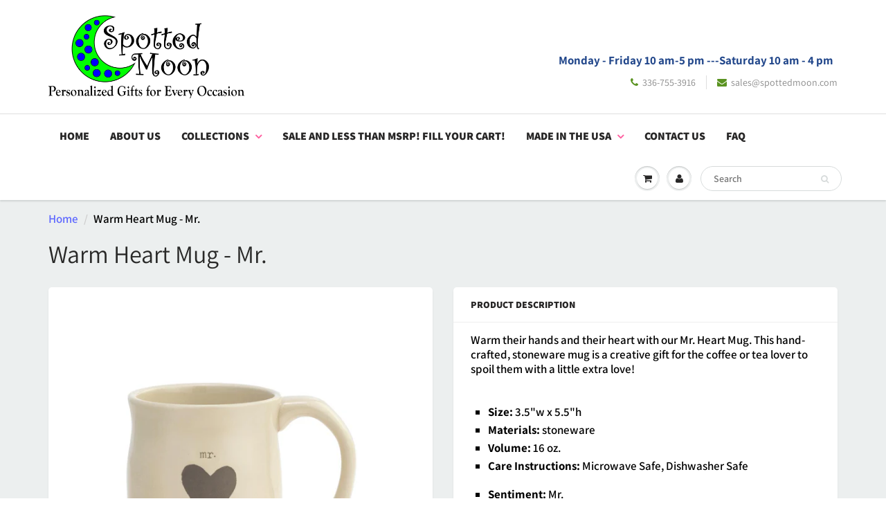

--- FILE ---
content_type: text/html; charset=utf-8
request_url: https://www.spottedmoon.com/products/warm-heart-mug-mr
body_size: 19428
content:
<!doctype html>
<html lang="en" class="noIE">
  <head>

    <!-- BEGIN MerchantWidget Code -->

<script id='merchantWidgetScript'

        src="https://www.gstatic.com/shopping/merchant/merchantwidget.js"

        defer>

</script>

<script type="text/javascript">

  merchantWidgetScript.addEventListener('load', function () {

    merchantwidget.start({

     position: 'RIGHT_BOTTOM'

   });

  });

</script>

<!-- END MerchantWidget Code -->
    
    <!-- Basic page needs ================================================== -->
    <meta charset="utf-8">
    <meta name="viewport" content="width=device-width, initial-scale=1, maximum-scale=1">

    <!-- Title and description ================================================== -->
    <title>
      Warm Heart Mug - Mr. &ndash; Spotted Moon
    </title>

    
    <meta name="description" content="Warm their hands and their heart with our Mr. Heart Mug. This hand-crafted, stoneware mug is a creative gift for the coffee or tea lover to spoil them with a little extra love! Size: 3.5&quot;w x 5.5&quot;h Materials: stoneware Volume: 16 oz. Care Instructions: Microwave Safe, Dishwasher Safe Sentiment: Mr.">
    

    <!-- Helpers ================================================== -->
     <meta property="og:url" content="https://www.spottedmoon.com/products/warm-heart-mug-mr">
 <meta property="og:site_name" content="Spotted Moon">

  <meta property="og:type" content="product">
  <meta property="og:title" content="Warm Heart Mug - Mr.">
  
  <meta property="og:image" content="http://www.spottedmoon.com/cdn/shop/products/3f4ea58276ebd3e7898fc7a435c7f064_800x.jpg?v=1655170458">
  <meta property="og:image:secure_url" content="https://www.spottedmoon.com/cdn/shop/products/3f4ea58276ebd3e7898fc7a435c7f064_800x.jpg?v=1655170458">
  
  <meta property="og:image" content="http://www.spottedmoon.com/cdn/shop/products/f41541dd0ff443ee9c2750865a81b652_800x.jpg?v=1655170459">
  <meta property="og:image:secure_url" content="https://www.spottedmoon.com/cdn/shop/products/f41541dd0ff443ee9c2750865a81b652_800x.jpg?v=1655170459">
  
  <meta property="og:image" content="http://www.spottedmoon.com/cdn/shop/products/b9bb62c998370b0f9dc2d1d79a94551c_800x.jpg?v=1655170460">
  <meta property="og:image:secure_url" content="https://www.spottedmoon.com/cdn/shop/products/b9bb62c998370b0f9dc2d1d79a94551c_800x.jpg?v=1655170460">
  
  <meta property="og:price:amount" content="13.58">
  <meta property="og:price:currency" content="USD">


	
  		<meta property="og:description" content="Warm their hands and their heart with our Mr. Heart Mug. This hand-crafted, stoneware mug is a creative gift for the coffee or tea lover to spoil them with a little extra love! Size: 3.5&quot;w x 5.5&quot;h Materials: stoneware Volume: 16 oz. Care Instructions: Microwave Safe, Dishwasher Safe Sentiment: Mr.">
	

 




  <meta name="twitter:site" content="@SalesSpotted">

<meta name="twitter:card" content="summary">

  <meta name="twitter:title" content="Warm Heart Mug - Mr.">
  <meta name="twitter:description" content="Warm their hands and their heart with our Mr. Heart Mug. This hand-crafted, stoneware mug is a creative gift for the coffee or tea lover to spoil them with a little extra love!


Size: 3.5&quot;w x 5.5&quot;h

Materials: stoneware

Volume: 16 oz.

Care Instructions: Microwave Safe, Dishwasher Safe



Sentiment: Mr.
">
  <meta name="twitter:image" content="https://www.spottedmoon.com/cdn/shop/products/3f4ea58276ebd3e7898fc7a435c7f064_800x.jpg?v=1655170458">
  <meta name="twitter:image:width" content="240">
  <meta name="twitter:image:height" content="240">

    <link rel="canonical" href="https://www.spottedmoon.com/products/warm-heart-mug-mr">
    <meta name="viewport" content="width=device-width,initial-scale=1">
    <meta name="theme-color" content="#5a9321">

    
    <link rel="shortcut icon" href="//www.spottedmoon.com/cdn/shop/t/27/assets/favicon.png?v=107297144451936212581655958020" type="image/png" />
    
    <link href="//www.spottedmoon.com/cdn/shop/t/27/assets/apps.css?v=94048996001022465751655958053" rel="stylesheet" type="text/css" media="all" />
    <link href="//www.spottedmoon.com/cdn/shop/t/27/assets/style.css?v=136581904529015458161759332641" rel="stylesheet" type="text/css" media="all" />
    <link href="//www.spottedmoon.com/cdn/shop/t/27/assets/flexslider.css?v=106430881621771674871655958053" rel="stylesheet" type="text/css" media="all" />
    <link href="//www.spottedmoon.com/cdn/shop/t/27/assets/flexslider-product.css?v=129281016853395752291655958053" rel="stylesheet" type="text/css" media="all" />
    
    
    
    <!-- Header hook for plugins ================================================== -->
    <script>window.performance && window.performance.mark && window.performance.mark('shopify.content_for_header.start');</script><meta name="google-site-verification" content="hwd8Zp5eQztQEoNVd4tTlo8GZHvxsmQEUbp5_LqCkTE">
<meta id="shopify-digital-wallet" name="shopify-digital-wallet" content="/13177785/digital_wallets/dialog">
<meta name="shopify-checkout-api-token" content="f479396addde7cf6c3da4fb693c1c4d9">
<meta id="in-context-paypal-metadata" data-shop-id="13177785" data-venmo-supported="false" data-environment="production" data-locale="en_US" data-paypal-v4="true" data-currency="USD">
<link rel="alternate" type="application/json+oembed" href="https://www.spottedmoon.com/products/warm-heart-mug-mr.oembed">
<script async="async" src="/checkouts/internal/preloads.js?locale=en-US"></script>
<link rel="preconnect" href="https://shop.app" crossorigin="anonymous">
<script async="async" src="https://shop.app/checkouts/internal/preloads.js?locale=en-US&shop_id=13177785" crossorigin="anonymous"></script>
<script id="apple-pay-shop-capabilities" type="application/json">{"shopId":13177785,"countryCode":"US","currencyCode":"USD","merchantCapabilities":["supports3DS"],"merchantId":"gid:\/\/shopify\/Shop\/13177785","merchantName":"Spotted Moon","requiredBillingContactFields":["postalAddress","email","phone"],"requiredShippingContactFields":["postalAddress","email","phone"],"shippingType":"shipping","supportedNetworks":["visa","masterCard","amex","discover","elo","jcb"],"total":{"type":"pending","label":"Spotted Moon","amount":"1.00"},"shopifyPaymentsEnabled":true,"supportsSubscriptions":true}</script>
<script id="shopify-features" type="application/json">{"accessToken":"f479396addde7cf6c3da4fb693c1c4d9","betas":["rich-media-storefront-analytics"],"domain":"www.spottedmoon.com","predictiveSearch":true,"shopId":13177785,"locale":"en"}</script>
<script>var Shopify = Shopify || {};
Shopify.shop = "spotted-moon.myshopify.com";
Shopify.locale = "en";
Shopify.currency = {"active":"USD","rate":"1.0"};
Shopify.country = "US";
Shopify.theme = {"name":"ShowTime with Installments message","id":133550276836,"schema_name":"ShowTime","schema_version":"6.0","theme_store_id":687,"role":"main"};
Shopify.theme.handle = "null";
Shopify.theme.style = {"id":null,"handle":null};
Shopify.cdnHost = "www.spottedmoon.com/cdn";
Shopify.routes = Shopify.routes || {};
Shopify.routes.root = "/";</script>
<script type="module">!function(o){(o.Shopify=o.Shopify||{}).modules=!0}(window);</script>
<script>!function(o){function n(){var o=[];function n(){o.push(Array.prototype.slice.apply(arguments))}return n.q=o,n}var t=o.Shopify=o.Shopify||{};t.loadFeatures=n(),t.autoloadFeatures=n()}(window);</script>
<script>
  window.ShopifyPay = window.ShopifyPay || {};
  window.ShopifyPay.apiHost = "shop.app\/pay";
  window.ShopifyPay.redirectState = null;
</script>
<script id="shop-js-analytics" type="application/json">{"pageType":"product"}</script>
<script defer="defer" async type="module" src="//www.spottedmoon.com/cdn/shopifycloud/shop-js/modules/v2/client.init-shop-cart-sync_DGjqyID6.en.esm.js"></script>
<script defer="defer" async type="module" src="//www.spottedmoon.com/cdn/shopifycloud/shop-js/modules/v2/chunk.common_CM5e3XYf.esm.js"></script>
<script type="module">
  await import("//www.spottedmoon.com/cdn/shopifycloud/shop-js/modules/v2/client.init-shop-cart-sync_DGjqyID6.en.esm.js");
await import("//www.spottedmoon.com/cdn/shopifycloud/shop-js/modules/v2/chunk.common_CM5e3XYf.esm.js");

  window.Shopify.SignInWithShop?.initShopCartSync?.({"fedCMEnabled":true,"windoidEnabled":true});

</script>
<script defer="defer" async type="module" src="//www.spottedmoon.com/cdn/shopifycloud/shop-js/modules/v2/client.payment-terms_C8iL647G.en.esm.js"></script>
<script defer="defer" async type="module" src="//www.spottedmoon.com/cdn/shopifycloud/shop-js/modules/v2/chunk.common_CM5e3XYf.esm.js"></script>
<script defer="defer" async type="module" src="//www.spottedmoon.com/cdn/shopifycloud/shop-js/modules/v2/chunk.modal_Dl937Oy4.esm.js"></script>
<script type="module">
  await import("//www.spottedmoon.com/cdn/shopifycloud/shop-js/modules/v2/client.payment-terms_C8iL647G.en.esm.js");
await import("//www.spottedmoon.com/cdn/shopifycloud/shop-js/modules/v2/chunk.common_CM5e3XYf.esm.js");
await import("//www.spottedmoon.com/cdn/shopifycloud/shop-js/modules/v2/chunk.modal_Dl937Oy4.esm.js");

  
</script>
<script>
  window.Shopify = window.Shopify || {};
  if (!window.Shopify.featureAssets) window.Shopify.featureAssets = {};
  window.Shopify.featureAssets['shop-js'] = {"shop-cart-sync":["modules/v2/client.shop-cart-sync_DS_n0f7A.en.esm.js","modules/v2/chunk.common_CM5e3XYf.esm.js"],"shop-button":["modules/v2/client.shop-button_CNT-NO5k.en.esm.js","modules/v2/chunk.common_CM5e3XYf.esm.js"],"init-fed-cm":["modules/v2/client.init-fed-cm_iCBVkvTB.en.esm.js","modules/v2/chunk.common_CM5e3XYf.esm.js"],"shop-cash-offers":["modules/v2/client.shop-cash-offers_Bicqpat5.en.esm.js","modules/v2/chunk.common_CM5e3XYf.esm.js","modules/v2/chunk.modal_Dl937Oy4.esm.js"],"avatar":["modules/v2/client.avatar_BTnouDA3.en.esm.js"],"init-windoid":["modules/v2/client.init-windoid_BqfVjynn.en.esm.js","modules/v2/chunk.common_CM5e3XYf.esm.js"],"init-shop-email-lookup-coordinator":["modules/v2/client.init-shop-email-lookup-coordinator_CrkkCzDo.en.esm.js","modules/v2/chunk.common_CM5e3XYf.esm.js"],"shop-toast-manager":["modules/v2/client.shop-toast-manager_HMMtSVHE.en.esm.js","modules/v2/chunk.common_CM5e3XYf.esm.js"],"pay-button":["modules/v2/client.pay-button_B57g7222.en.esm.js","modules/v2/chunk.common_CM5e3XYf.esm.js"],"shop-login-button":["modules/v2/client.shop-login-button_CZKuy_To.en.esm.js","modules/v2/chunk.common_CM5e3XYf.esm.js","modules/v2/chunk.modal_Dl937Oy4.esm.js"],"init-shop-cart-sync":["modules/v2/client.init-shop-cart-sync_DGjqyID6.en.esm.js","modules/v2/chunk.common_CM5e3XYf.esm.js"],"init-customer-accounts":["modules/v2/client.init-customer-accounts_CxJ7KIEv.en.esm.js","modules/v2/client.shop-login-button_CZKuy_To.en.esm.js","modules/v2/chunk.common_CM5e3XYf.esm.js","modules/v2/chunk.modal_Dl937Oy4.esm.js"],"init-shop-for-new-customer-accounts":["modules/v2/client.init-shop-for-new-customer-accounts_BDK66bKM.en.esm.js","modules/v2/client.shop-login-button_CZKuy_To.en.esm.js","modules/v2/chunk.common_CM5e3XYf.esm.js","modules/v2/chunk.modal_Dl937Oy4.esm.js"],"lead-capture":["modules/v2/client.lead-capture_QF_QcTqn.en.esm.js","modules/v2/chunk.common_CM5e3XYf.esm.js","modules/v2/chunk.modal_Dl937Oy4.esm.js"],"shop-follow-button":["modules/v2/client.shop-follow-button_Cgw6zD7w.en.esm.js","modules/v2/chunk.common_CM5e3XYf.esm.js","modules/v2/chunk.modal_Dl937Oy4.esm.js"],"checkout-modal":["modules/v2/client.checkout-modal_r-P2WYUC.en.esm.js","modules/v2/chunk.common_CM5e3XYf.esm.js","modules/v2/chunk.modal_Dl937Oy4.esm.js"],"init-customer-accounts-sign-up":["modules/v2/client.init-customer-accounts-sign-up_fcc8iru1.en.esm.js","modules/v2/client.shop-login-button_CZKuy_To.en.esm.js","modules/v2/chunk.common_CM5e3XYf.esm.js","modules/v2/chunk.modal_Dl937Oy4.esm.js"],"shop-login":["modules/v2/client.shop-login_CJN-CB3q.en.esm.js","modules/v2/chunk.common_CM5e3XYf.esm.js","modules/v2/chunk.modal_Dl937Oy4.esm.js"],"payment-terms":["modules/v2/client.payment-terms_C8iL647G.en.esm.js","modules/v2/chunk.common_CM5e3XYf.esm.js","modules/v2/chunk.modal_Dl937Oy4.esm.js"]};
</script>
<script>(function() {
  var isLoaded = false;
  function asyncLoad() {
    if (isLoaded) return;
    isLoaded = true;
    var urls = ["\/\/d1liekpayvooaz.cloudfront.net\/apps\/customizery\/customizery.js?shop=spotted-moon.myshopify.com"];
    for (var i = 0; i < urls.length; i++) {
      var s = document.createElement('script');
      s.type = 'text/javascript';
      s.async = true;
      s.src = urls[i];
      var x = document.getElementsByTagName('script')[0];
      x.parentNode.insertBefore(s, x);
    }
  };
  if(window.attachEvent) {
    window.attachEvent('onload', asyncLoad);
  } else {
    window.addEventListener('load', asyncLoad, false);
  }
})();</script>
<script id="__st">var __st={"a":13177785,"offset":-18000,"reqid":"9a0f6863-3240-4e81-856a-0947c6b2fa66-1765905678","pageurl":"www.spottedmoon.com\/products\/warm-heart-mug-mr","u":"e5bfa6867f72","p":"product","rtyp":"product","rid":7685410488548};</script>
<script>window.ShopifyPaypalV4VisibilityTracking = true;</script>
<script id="captcha-bootstrap">!function(){'use strict';const t='contact',e='account',n='new_comment',o=[[t,t],['blogs',n],['comments',n],[t,'customer']],c=[[e,'customer_login'],[e,'guest_login'],[e,'recover_customer_password'],[e,'create_customer']],r=t=>t.map((([t,e])=>`form[action*='/${t}']:not([data-nocaptcha='true']) input[name='form_type'][value='${e}']`)).join(','),a=t=>()=>t?[...document.querySelectorAll(t)].map((t=>t.form)):[];function s(){const t=[...o],e=r(t);return a(e)}const i='password',u='form_key',d=['recaptcha-v3-token','g-recaptcha-response','h-captcha-response',i],f=()=>{try{return window.sessionStorage}catch{return}},m='__shopify_v',_=t=>t.elements[u];function p(t,e,n=!1){try{const o=window.sessionStorage,c=JSON.parse(o.getItem(e)),{data:r}=function(t){const{data:e,action:n}=t;return t[m]||n?{data:e,action:n}:{data:t,action:n}}(c);for(const[e,n]of Object.entries(r))t.elements[e]&&(t.elements[e].value=n);n&&o.removeItem(e)}catch(o){console.error('form repopulation failed',{error:o})}}const l='form_type',E='cptcha';function T(t){t.dataset[E]=!0}const w=window,h=w.document,L='Shopify',v='ce_forms',y='captcha';let A=!1;((t,e)=>{const n=(g='f06e6c50-85a8-45c8-87d0-21a2b65856fe',I='https://cdn.shopify.com/shopifycloud/storefront-forms-hcaptcha/ce_storefront_forms_captcha_hcaptcha.v1.5.2.iife.js',D={infoText:'Protected by hCaptcha',privacyText:'Privacy',termsText:'Terms'},(t,e,n)=>{const o=w[L][v],c=o.bindForm;if(c)return c(t,g,e,D).then(n);var r;o.q.push([[t,g,e,D],n]),r=I,A||(h.body.append(Object.assign(h.createElement('script'),{id:'captcha-provider',async:!0,src:r})),A=!0)});var g,I,D;w[L]=w[L]||{},w[L][v]=w[L][v]||{},w[L][v].q=[],w[L][y]=w[L][y]||{},w[L][y].protect=function(t,e){n(t,void 0,e),T(t)},Object.freeze(w[L][y]),function(t,e,n,w,h,L){const[v,y,A,g]=function(t,e,n){const i=e?o:[],u=t?c:[],d=[...i,...u],f=r(d),m=r(i),_=r(d.filter((([t,e])=>n.includes(e))));return[a(f),a(m),a(_),s()]}(w,h,L),I=t=>{const e=t.target;return e instanceof HTMLFormElement?e:e&&e.form},D=t=>v().includes(t);t.addEventListener('submit',(t=>{const e=I(t);if(!e)return;const n=D(e)&&!e.dataset.hcaptchaBound&&!e.dataset.recaptchaBound,o=_(e),c=g().includes(e)&&(!o||!o.value);(n||c)&&t.preventDefault(),c&&!n&&(function(t){try{if(!f())return;!function(t){const e=f();if(!e)return;const n=_(t);if(!n)return;const o=n.value;o&&e.removeItem(o)}(t);const e=Array.from(Array(32),(()=>Math.random().toString(36)[2])).join('');!function(t,e){_(t)||t.append(Object.assign(document.createElement('input'),{type:'hidden',name:u})),t.elements[u].value=e}(t,e),function(t,e){const n=f();if(!n)return;const o=[...t.querySelectorAll(`input[type='${i}']`)].map((({name:t})=>t)),c=[...d,...o],r={};for(const[a,s]of new FormData(t).entries())c.includes(a)||(r[a]=s);n.setItem(e,JSON.stringify({[m]:1,action:t.action,data:r}))}(t,e)}catch(e){console.error('failed to persist form',e)}}(e),e.submit())}));const S=(t,e)=>{t&&!t.dataset[E]&&(n(t,e.some((e=>e===t))),T(t))};for(const o of['focusin','change'])t.addEventListener(o,(t=>{const e=I(t);D(e)&&S(e,y())}));const B=e.get('form_key'),M=e.get(l),P=B&&M;t.addEventListener('DOMContentLoaded',(()=>{const t=y();if(P)for(const e of t)e.elements[l].value===M&&p(e,B);[...new Set([...A(),...v().filter((t=>'true'===t.dataset.shopifyCaptcha))])].forEach((e=>S(e,t)))}))}(h,new URLSearchParams(w.location.search),n,t,e,['guest_login'])})(!0,!0)}();</script>
<script integrity="sha256-52AcMU7V7pcBOXWImdc/TAGTFKeNjmkeM1Pvks/DTgc=" data-source-attribution="shopify.loadfeatures" defer="defer" src="//www.spottedmoon.com/cdn/shopifycloud/storefront/assets/storefront/load_feature-81c60534.js" crossorigin="anonymous"></script>
<script crossorigin="anonymous" defer="defer" src="//www.spottedmoon.com/cdn/shopifycloud/storefront/assets/shopify_pay/storefront-65b4c6d7.js?v=20250812"></script>
<script data-source-attribution="shopify.dynamic_checkout.dynamic.init">var Shopify=Shopify||{};Shopify.PaymentButton=Shopify.PaymentButton||{isStorefrontPortableWallets:!0,init:function(){window.Shopify.PaymentButton.init=function(){};var t=document.createElement("script");t.src="https://www.spottedmoon.com/cdn/shopifycloud/portable-wallets/latest/portable-wallets.en.js",t.type="module",document.head.appendChild(t)}};
</script>
<script data-source-attribution="shopify.dynamic_checkout.buyer_consent">
  function portableWalletsHideBuyerConsent(e){var t=document.getElementById("shopify-buyer-consent"),n=document.getElementById("shopify-subscription-policy-button");t&&n&&(t.classList.add("hidden"),t.setAttribute("aria-hidden","true"),n.removeEventListener("click",e))}function portableWalletsShowBuyerConsent(e){var t=document.getElementById("shopify-buyer-consent"),n=document.getElementById("shopify-subscription-policy-button");t&&n&&(t.classList.remove("hidden"),t.removeAttribute("aria-hidden"),n.addEventListener("click",e))}window.Shopify?.PaymentButton&&(window.Shopify.PaymentButton.hideBuyerConsent=portableWalletsHideBuyerConsent,window.Shopify.PaymentButton.showBuyerConsent=portableWalletsShowBuyerConsent);
</script>
<script data-source-attribution="shopify.dynamic_checkout.cart.bootstrap">document.addEventListener("DOMContentLoaded",(function(){function t(){return document.querySelector("shopify-accelerated-checkout-cart, shopify-accelerated-checkout")}if(t())Shopify.PaymentButton.init();else{new MutationObserver((function(e,n){t()&&(Shopify.PaymentButton.init(),n.disconnect())})).observe(document.body,{childList:!0,subtree:!0})}}));
</script>
<link id="shopify-accelerated-checkout-styles" rel="stylesheet" media="screen" href="https://www.spottedmoon.com/cdn/shopifycloud/portable-wallets/latest/accelerated-checkout-backwards-compat.css" crossorigin="anonymous">
<style id="shopify-accelerated-checkout-cart">
        #shopify-buyer-consent {
  margin-top: 1em;
  display: inline-block;
  width: 100%;
}

#shopify-buyer-consent.hidden {
  display: none;
}

#shopify-subscription-policy-button {
  background: none;
  border: none;
  padding: 0;
  text-decoration: underline;
  font-size: inherit;
  cursor: pointer;
}

#shopify-subscription-policy-button::before {
  box-shadow: none;
}

      </style>

<script>window.performance && window.performance.mark && window.performance.mark('shopify.content_for_header.end');</script>

    <!--[if lt IE 9]>
    <script src="//html5shiv.googlecode.com/svn/trunk/html5.js" type="text/javascript"></script>
    <![endif]-->

    

    <script src="//www.spottedmoon.com/cdn/shop/t/27/assets/jquery.js?v=105778841822381192391655958032" type="text/javascript"></script>
    
    <script src="//www.spottedmoon.com/cdn/shop/t/27/assets/lazysizes.js?v=68441465964607740661655958034" async="async"></script>
    
    
    <!-- Theme Global App JS ================================================== -->
    <script>
      var app = app || {
        data:{
          template:"product",
          money_format: "${{amount}}"
        }
      }
  
    </script>
    <noscript>
  <style>
    .article_img_block > figure > img:nth-child(2), 
    .catalog_c .collection-box > img:nth-child(2),
    .gallery_container  .box > figure > img:nth-child(2),
    .image_with_text_container .box > figure > img:nth-child(2),
    .collection-list-row .box_1 > a > img:nth-child(2),
    .featured-products .product-image > a > img:nth-child(2){
      display: none !important
    }
  </style>
</noscript>
  <link href="https://monorail-edge.shopifysvc.com" rel="dns-prefetch">
<script>(function(){if ("sendBeacon" in navigator && "performance" in window) {try {var session_token_from_headers = performance.getEntriesByType('navigation')[0].serverTiming.find(x => x.name == '_s').description;} catch {var session_token_from_headers = undefined;}var session_cookie_matches = document.cookie.match(/_shopify_s=([^;]*)/);var session_token_from_cookie = session_cookie_matches && session_cookie_matches.length === 2 ? session_cookie_matches[1] : "";var session_token = session_token_from_headers || session_token_from_cookie || "";function handle_abandonment_event(e) {var entries = performance.getEntries().filter(function(entry) {return /monorail-edge.shopifysvc.com/.test(entry.name);});if (!window.abandonment_tracked && entries.length === 0) {window.abandonment_tracked = true;var currentMs = Date.now();var navigation_start = performance.timing.navigationStart;var payload = {shop_id: 13177785,url: window.location.href,navigation_start,duration: currentMs - navigation_start,session_token,page_type: "product"};window.navigator.sendBeacon("https://monorail-edge.shopifysvc.com/v1/produce", JSON.stringify({schema_id: "online_store_buyer_site_abandonment/1.1",payload: payload,metadata: {event_created_at_ms: currentMs,event_sent_at_ms: currentMs}}));}}window.addEventListener('pagehide', handle_abandonment_event);}}());</script>
<script id="web-pixels-manager-setup">(function e(e,d,r,n,o){if(void 0===o&&(o={}),!Boolean(null===(a=null===(i=window.Shopify)||void 0===i?void 0:i.analytics)||void 0===a?void 0:a.replayQueue)){var i,a;window.Shopify=window.Shopify||{};var t=window.Shopify;t.analytics=t.analytics||{};var s=t.analytics;s.replayQueue=[],s.publish=function(e,d,r){return s.replayQueue.push([e,d,r]),!0};try{self.performance.mark("wpm:start")}catch(e){}var l=function(){var e={modern:/Edge?\/(1{2}[4-9]|1[2-9]\d|[2-9]\d{2}|\d{4,})\.\d+(\.\d+|)|Firefox\/(1{2}[4-9]|1[2-9]\d|[2-9]\d{2}|\d{4,})\.\d+(\.\d+|)|Chrom(ium|e)\/(9{2}|\d{3,})\.\d+(\.\d+|)|(Maci|X1{2}).+ Version\/(15\.\d+|(1[6-9]|[2-9]\d|\d{3,})\.\d+)([,.]\d+|)( \(\w+\)|)( Mobile\/\w+|) Safari\/|Chrome.+OPR\/(9{2}|\d{3,})\.\d+\.\d+|(CPU[ +]OS|iPhone[ +]OS|CPU[ +]iPhone|CPU IPhone OS|CPU iPad OS)[ +]+(15[._]\d+|(1[6-9]|[2-9]\d|\d{3,})[._]\d+)([._]\d+|)|Android:?[ /-](13[3-9]|1[4-9]\d|[2-9]\d{2}|\d{4,})(\.\d+|)(\.\d+|)|Android.+Firefox\/(13[5-9]|1[4-9]\d|[2-9]\d{2}|\d{4,})\.\d+(\.\d+|)|Android.+Chrom(ium|e)\/(13[3-9]|1[4-9]\d|[2-9]\d{2}|\d{4,})\.\d+(\.\d+|)|SamsungBrowser\/([2-9]\d|\d{3,})\.\d+/,legacy:/Edge?\/(1[6-9]|[2-9]\d|\d{3,})\.\d+(\.\d+|)|Firefox\/(5[4-9]|[6-9]\d|\d{3,})\.\d+(\.\d+|)|Chrom(ium|e)\/(5[1-9]|[6-9]\d|\d{3,})\.\d+(\.\d+|)([\d.]+$|.*Safari\/(?![\d.]+ Edge\/[\d.]+$))|(Maci|X1{2}).+ Version\/(10\.\d+|(1[1-9]|[2-9]\d|\d{3,})\.\d+)([,.]\d+|)( \(\w+\)|)( Mobile\/\w+|) Safari\/|Chrome.+OPR\/(3[89]|[4-9]\d|\d{3,})\.\d+\.\d+|(CPU[ +]OS|iPhone[ +]OS|CPU[ +]iPhone|CPU IPhone OS|CPU iPad OS)[ +]+(10[._]\d+|(1[1-9]|[2-9]\d|\d{3,})[._]\d+)([._]\d+|)|Android:?[ /-](13[3-9]|1[4-9]\d|[2-9]\d{2}|\d{4,})(\.\d+|)(\.\d+|)|Mobile Safari.+OPR\/([89]\d|\d{3,})\.\d+\.\d+|Android.+Firefox\/(13[5-9]|1[4-9]\d|[2-9]\d{2}|\d{4,})\.\d+(\.\d+|)|Android.+Chrom(ium|e)\/(13[3-9]|1[4-9]\d|[2-9]\d{2}|\d{4,})\.\d+(\.\d+|)|Android.+(UC? ?Browser|UCWEB|U3)[ /]?(15\.([5-9]|\d{2,})|(1[6-9]|[2-9]\d|\d{3,})\.\d+)\.\d+|SamsungBrowser\/(5\.\d+|([6-9]|\d{2,})\.\d+)|Android.+MQ{2}Browser\/(14(\.(9|\d{2,})|)|(1[5-9]|[2-9]\d|\d{3,})(\.\d+|))(\.\d+|)|K[Aa][Ii]OS\/(3\.\d+|([4-9]|\d{2,})\.\d+)(\.\d+|)/},d=e.modern,r=e.legacy,n=navigator.userAgent;return n.match(d)?"modern":n.match(r)?"legacy":"unknown"}(),u="modern"===l?"modern":"legacy",c=(null!=n?n:{modern:"",legacy:""})[u],f=function(e){return[e.baseUrl,"/wpm","/b",e.hashVersion,"modern"===e.buildTarget?"m":"l",".js"].join("")}({baseUrl:d,hashVersion:r,buildTarget:u}),m=function(e){var d=e.version,r=e.bundleTarget,n=e.surface,o=e.pageUrl,i=e.monorailEndpoint;return{emit:function(e){var a=e.status,t=e.errorMsg,s=(new Date).getTime(),l=JSON.stringify({metadata:{event_sent_at_ms:s},events:[{schema_id:"web_pixels_manager_load/3.1",payload:{version:d,bundle_target:r,page_url:o,status:a,surface:n,error_msg:t},metadata:{event_created_at_ms:s}}]});if(!i)return console&&console.warn&&console.warn("[Web Pixels Manager] No Monorail endpoint provided, skipping logging."),!1;try{return self.navigator.sendBeacon.bind(self.navigator)(i,l)}catch(e){}var u=new XMLHttpRequest;try{return u.open("POST",i,!0),u.setRequestHeader("Content-Type","text/plain"),u.send(l),!0}catch(e){return console&&console.warn&&console.warn("[Web Pixels Manager] Got an unhandled error while logging to Monorail."),!1}}}}({version:r,bundleTarget:l,surface:e.surface,pageUrl:self.location.href,monorailEndpoint:e.monorailEndpoint});try{o.browserTarget=l,function(e){var d=e.src,r=e.async,n=void 0===r||r,o=e.onload,i=e.onerror,a=e.sri,t=e.scriptDataAttributes,s=void 0===t?{}:t,l=document.createElement("script"),u=document.querySelector("head"),c=document.querySelector("body");if(l.async=n,l.src=d,a&&(l.integrity=a,l.crossOrigin="anonymous"),s)for(var f in s)if(Object.prototype.hasOwnProperty.call(s,f))try{l.dataset[f]=s[f]}catch(e){}if(o&&l.addEventListener("load",o),i&&l.addEventListener("error",i),u)u.appendChild(l);else{if(!c)throw new Error("Did not find a head or body element to append the script");c.appendChild(l)}}({src:f,async:!0,onload:function(){if(!function(){var e,d;return Boolean(null===(d=null===(e=window.Shopify)||void 0===e?void 0:e.analytics)||void 0===d?void 0:d.initialized)}()){var d=window.webPixelsManager.init(e)||void 0;if(d){var r=window.Shopify.analytics;r.replayQueue.forEach((function(e){var r=e[0],n=e[1],o=e[2];d.publishCustomEvent(r,n,o)})),r.replayQueue=[],r.publish=d.publishCustomEvent,r.visitor=d.visitor,r.initialized=!0}}},onerror:function(){return m.emit({status:"failed",errorMsg:"".concat(f," has failed to load")})},sri:function(e){var d=/^sha384-[A-Za-z0-9+/=]+$/;return"string"==typeof e&&d.test(e)}(c)?c:"",scriptDataAttributes:o}),m.emit({status:"loading"})}catch(e){m.emit({status:"failed",errorMsg:(null==e?void 0:e.message)||"Unknown error"})}}})({shopId: 13177785,storefrontBaseUrl: "https://www.spottedmoon.com",extensionsBaseUrl: "https://extensions.shopifycdn.com/cdn/shopifycloud/web-pixels-manager",monorailEndpoint: "https://monorail-edge.shopifysvc.com/unstable/produce_batch",surface: "storefront-renderer",enabledBetaFlags: ["2dca8a86"],webPixelsConfigList: [{"id":"475463908","configuration":"{\"config\":\"{\\\"pixel_id\\\":\\\"GT-PJ79WZX\\\",\\\"target_country\\\":\\\"US\\\",\\\"gtag_events\\\":[{\\\"type\\\":\\\"purchase\\\",\\\"action_label\\\":\\\"MC-BG8J3YLKQ0\\\"},{\\\"type\\\":\\\"page_view\\\",\\\"action_label\\\":\\\"MC-BG8J3YLKQ0\\\"},{\\\"type\\\":\\\"view_item\\\",\\\"action_label\\\":\\\"MC-BG8J3YLKQ0\\\"}],\\\"enable_monitoring_mode\\\":false}\"}","eventPayloadVersion":"v1","runtimeContext":"OPEN","scriptVersion":"b2a88bafab3e21179ed38636efcd8a93","type":"APP","apiClientId":1780363,"privacyPurposes":[],"dataSharingAdjustments":{"protectedCustomerApprovalScopes":["read_customer_address","read_customer_email","read_customer_name","read_customer_personal_data","read_customer_phone"]}},{"id":"54198500","configuration":"{\"tagID\":\"2615029639568\"}","eventPayloadVersion":"v1","runtimeContext":"STRICT","scriptVersion":"18031546ee651571ed29edbe71a3550b","type":"APP","apiClientId":3009811,"privacyPurposes":["ANALYTICS","MARKETING","SALE_OF_DATA"],"dataSharingAdjustments":{"protectedCustomerApprovalScopes":["read_customer_address","read_customer_email","read_customer_name","read_customer_personal_data","read_customer_phone"]}},{"id":"52297956","eventPayloadVersion":"v1","runtimeContext":"LAX","scriptVersion":"1","type":"CUSTOM","privacyPurposes":["MARKETING"],"name":"Meta pixel (migrated)"},{"id":"shopify-app-pixel","configuration":"{}","eventPayloadVersion":"v1","runtimeContext":"STRICT","scriptVersion":"0450","apiClientId":"shopify-pixel","type":"APP","privacyPurposes":["ANALYTICS","MARKETING"]},{"id":"shopify-custom-pixel","eventPayloadVersion":"v1","runtimeContext":"LAX","scriptVersion":"0450","apiClientId":"shopify-pixel","type":"CUSTOM","privacyPurposes":["ANALYTICS","MARKETING"]}],isMerchantRequest: false,initData: {"shop":{"name":"Spotted Moon","paymentSettings":{"currencyCode":"USD"},"myshopifyDomain":"spotted-moon.myshopify.com","countryCode":"US","storefrontUrl":"https:\/\/www.spottedmoon.com"},"customer":null,"cart":null,"checkout":null,"productVariants":[{"price":{"amount":13.58,"currencyCode":"USD"},"product":{"title":"Warm Heart Mug - Mr.","vendor":"Demdaco","id":"7685410488548","untranslatedTitle":"Warm Heart Mug - Mr.","url":"\/products\/warm-heart-mug-mr","type":"Mugs"},"id":"43031910252772","image":{"src":"\/\/www.spottedmoon.com\/cdn\/shop\/products\/3f4ea58276ebd3e7898fc7a435c7f064.jpg?v=1655170458"},"sku":"1004470103","title":"Default Title","untranslatedTitle":"Default Title"}],"purchasingCompany":null},},"https://www.spottedmoon.com/cdn","ae1676cfwd2530674p4253c800m34e853cb",{"modern":"","legacy":""},{"shopId":"13177785","storefrontBaseUrl":"https:\/\/www.spottedmoon.com","extensionBaseUrl":"https:\/\/extensions.shopifycdn.com\/cdn\/shopifycloud\/web-pixels-manager","surface":"storefront-renderer","enabledBetaFlags":"[\"2dca8a86\"]","isMerchantRequest":"false","hashVersion":"ae1676cfwd2530674p4253c800m34e853cb","publish":"custom","events":"[[\"page_viewed\",{}],[\"product_viewed\",{\"productVariant\":{\"price\":{\"amount\":13.58,\"currencyCode\":\"USD\"},\"product\":{\"title\":\"Warm Heart Mug - Mr.\",\"vendor\":\"Demdaco\",\"id\":\"7685410488548\",\"untranslatedTitle\":\"Warm Heart Mug - Mr.\",\"url\":\"\/products\/warm-heart-mug-mr\",\"type\":\"Mugs\"},\"id\":\"43031910252772\",\"image\":{\"src\":\"\/\/www.spottedmoon.com\/cdn\/shop\/products\/3f4ea58276ebd3e7898fc7a435c7f064.jpg?v=1655170458\"},\"sku\":\"1004470103\",\"title\":\"Default Title\",\"untranslatedTitle\":\"Default Title\"}}]]"});</script><script>
  window.ShopifyAnalytics = window.ShopifyAnalytics || {};
  window.ShopifyAnalytics.meta = window.ShopifyAnalytics.meta || {};
  window.ShopifyAnalytics.meta.currency = 'USD';
  var meta = {"product":{"id":7685410488548,"gid":"gid:\/\/shopify\/Product\/7685410488548","vendor":"Demdaco","type":"Mugs","variants":[{"id":43031910252772,"price":1358,"name":"Warm Heart Mug - Mr.","public_title":null,"sku":"1004470103"}],"remote":false},"page":{"pageType":"product","resourceType":"product","resourceId":7685410488548}};
  for (var attr in meta) {
    window.ShopifyAnalytics.meta[attr] = meta[attr];
  }
</script>
<script class="analytics">
  (function () {
    var customDocumentWrite = function(content) {
      var jquery = null;

      if (window.jQuery) {
        jquery = window.jQuery;
      } else if (window.Checkout && window.Checkout.$) {
        jquery = window.Checkout.$;
      }

      if (jquery) {
        jquery('body').append(content);
      }
    };

    var hasLoggedConversion = function(token) {
      if (token) {
        return document.cookie.indexOf('loggedConversion=' + token) !== -1;
      }
      return false;
    }

    var setCookieIfConversion = function(token) {
      if (token) {
        var twoMonthsFromNow = new Date(Date.now());
        twoMonthsFromNow.setMonth(twoMonthsFromNow.getMonth() + 2);

        document.cookie = 'loggedConversion=' + token + '; expires=' + twoMonthsFromNow;
      }
    }

    var trekkie = window.ShopifyAnalytics.lib = window.trekkie = window.trekkie || [];
    if (trekkie.integrations) {
      return;
    }
    trekkie.methods = [
      'identify',
      'page',
      'ready',
      'track',
      'trackForm',
      'trackLink'
    ];
    trekkie.factory = function(method) {
      return function() {
        var args = Array.prototype.slice.call(arguments);
        args.unshift(method);
        trekkie.push(args);
        return trekkie;
      };
    };
    for (var i = 0; i < trekkie.methods.length; i++) {
      var key = trekkie.methods[i];
      trekkie[key] = trekkie.factory(key);
    }
    trekkie.load = function(config) {
      trekkie.config = config || {};
      trekkie.config.initialDocumentCookie = document.cookie;
      var first = document.getElementsByTagName('script')[0];
      var script = document.createElement('script');
      script.type = 'text/javascript';
      script.onerror = function(e) {
        var scriptFallback = document.createElement('script');
        scriptFallback.type = 'text/javascript';
        scriptFallback.onerror = function(error) {
                var Monorail = {
      produce: function produce(monorailDomain, schemaId, payload) {
        var currentMs = new Date().getTime();
        var event = {
          schema_id: schemaId,
          payload: payload,
          metadata: {
            event_created_at_ms: currentMs,
            event_sent_at_ms: currentMs
          }
        };
        return Monorail.sendRequest("https://" + monorailDomain + "/v1/produce", JSON.stringify(event));
      },
      sendRequest: function sendRequest(endpointUrl, payload) {
        // Try the sendBeacon API
        if (window && window.navigator && typeof window.navigator.sendBeacon === 'function' && typeof window.Blob === 'function' && !Monorail.isIos12()) {
          var blobData = new window.Blob([payload], {
            type: 'text/plain'
          });

          if (window.navigator.sendBeacon(endpointUrl, blobData)) {
            return true;
          } // sendBeacon was not successful

        } // XHR beacon

        var xhr = new XMLHttpRequest();

        try {
          xhr.open('POST', endpointUrl);
          xhr.setRequestHeader('Content-Type', 'text/plain');
          xhr.send(payload);
        } catch (e) {
          console.log(e);
        }

        return false;
      },
      isIos12: function isIos12() {
        return window.navigator.userAgent.lastIndexOf('iPhone; CPU iPhone OS 12_') !== -1 || window.navigator.userAgent.lastIndexOf('iPad; CPU OS 12_') !== -1;
      }
    };
    Monorail.produce('monorail-edge.shopifysvc.com',
      'trekkie_storefront_load_errors/1.1',
      {shop_id: 13177785,
      theme_id: 133550276836,
      app_name: "storefront",
      context_url: window.location.href,
      source_url: "//www.spottedmoon.com/cdn/s/trekkie.storefront.23b90327a0b2c94129db92772d2925a9b88e09c5.min.js"});

        };
        scriptFallback.async = true;
        scriptFallback.src = '//www.spottedmoon.com/cdn/s/trekkie.storefront.23b90327a0b2c94129db92772d2925a9b88e09c5.min.js';
        first.parentNode.insertBefore(scriptFallback, first);
      };
      script.async = true;
      script.src = '//www.spottedmoon.com/cdn/s/trekkie.storefront.23b90327a0b2c94129db92772d2925a9b88e09c5.min.js';
      first.parentNode.insertBefore(script, first);
    };
    trekkie.load(
      {"Trekkie":{"appName":"storefront","development":false,"defaultAttributes":{"shopId":13177785,"isMerchantRequest":null,"themeId":133550276836,"themeCityHash":"8551518247960898203","contentLanguage":"en","currency":"USD","eventMetadataId":"fc2be648-c863-42a9-9788-88610e99fdad"},"isServerSideCookieWritingEnabled":true,"monorailRegion":"shop_domain","enabledBetaFlags":["65f19447"]},"Session Attribution":{},"S2S":{"facebookCapiEnabled":false,"source":"trekkie-storefront-renderer","apiClientId":580111}}
    );

    var loaded = false;
    trekkie.ready(function() {
      if (loaded) return;
      loaded = true;

      window.ShopifyAnalytics.lib = window.trekkie;

      var originalDocumentWrite = document.write;
      document.write = customDocumentWrite;
      try { window.ShopifyAnalytics.merchantGoogleAnalytics.call(this); } catch(error) {};
      document.write = originalDocumentWrite;

      window.ShopifyAnalytics.lib.page(null,{"pageType":"product","resourceType":"product","resourceId":7685410488548,"shopifyEmitted":true});

      var match = window.location.pathname.match(/checkouts\/(.+)\/(thank_you|post_purchase)/)
      var token = match? match[1]: undefined;
      if (!hasLoggedConversion(token)) {
        setCookieIfConversion(token);
        window.ShopifyAnalytics.lib.track("Viewed Product",{"currency":"USD","variantId":43031910252772,"productId":7685410488548,"productGid":"gid:\/\/shopify\/Product\/7685410488548","name":"Warm Heart Mug - Mr.","price":"13.58","sku":"1004470103","brand":"Demdaco","variant":null,"category":"Mugs","nonInteraction":true,"remote":false},undefined,undefined,{"shopifyEmitted":true});
      window.ShopifyAnalytics.lib.track("monorail:\/\/trekkie_storefront_viewed_product\/1.1",{"currency":"USD","variantId":43031910252772,"productId":7685410488548,"productGid":"gid:\/\/shopify\/Product\/7685410488548","name":"Warm Heart Mug - Mr.","price":"13.58","sku":"1004470103","brand":"Demdaco","variant":null,"category":"Mugs","nonInteraction":true,"remote":false,"referer":"https:\/\/www.spottedmoon.com\/products\/warm-heart-mug-mr"});
      }
    });


        var eventsListenerScript = document.createElement('script');
        eventsListenerScript.async = true;
        eventsListenerScript.src = "//www.spottedmoon.com/cdn/shopifycloud/storefront/assets/shop_events_listener-3da45d37.js";
        document.getElementsByTagName('head')[0].appendChild(eventsListenerScript);

})();</script>
<script
  defer
  src="https://www.spottedmoon.com/cdn/shopifycloud/perf-kit/shopify-perf-kit-2.1.2.min.js"
  data-application="storefront-renderer"
  data-shop-id="13177785"
  data-render-region="gcp-us-central1"
  data-page-type="product"
  data-theme-instance-id="133550276836"
  data-theme-name="ShowTime"
  data-theme-version="6.0"
  data-monorail-region="shop_domain"
  data-resource-timing-sampling-rate="10"
  data-shs="true"
  data-shs-beacon="true"
  data-shs-export-with-fetch="true"
  data-shs-logs-sample-rate="1"
  data-shs-beacon-endpoint="https://www.spottedmoon.com/api/collect"
></script>
</head>

  <body id="warm-heart-mug-mr" class="template-product" >
    <div class="wsmenucontainer clearfix">
      <div class="overlapblackbg"></div>
      

      <div id="shopify-section-header" class="shopify-section">
<div id="header" data-section-id="header" data-section-type="header-section">
        
        
        <div class="header_top">
  <div class="container">
    <div class="top_menu hidden-ms hidden-xs">
      
        <a class="navbar-brand" href="/" itemprop="url">
          <img src="//www.spottedmoon.com/cdn/shop/files/Spotted_Moon_Business_Logo_Larger_11042018_550x.png?v=1613527613" alt="Spotted Moon" class="img-responsive" itemprop="logo" />
        </a>
      
    </div>
    <div class="hed_right">
      
      <ul>
        
        <li><span class="header-top-text"><p><strong>Monday - Friday 10 am-5 pm  ---                  </strong></p><p><strong>Saturday 10 am - 4 pm</strong></p></span></li>
        
        
      </ul>
      
      
      <div class="header-contact">
        <ul>
          
          <li><a href="tel:336-755-3916"><span class="fa fa-phone"></span>336-755-3916</a></li>
          
          
          <li><a href="mailto:sales@spottedmoon.com"><span class="fa fa-envelope"></span>sales@spottedmoon.com</a></li>
          
        </ul>
      </div>
      
    </div>
  </div>
</div>
        

        <div class="header_bot  enabled-sticky-menu ">
          <div class="header_content">
            <div class="container">

              
              <div id="nav">
  <nav class="navbar" role="navigation">
    <div class="navbar-header">
      <a href="#" class="visible-ms visible-xs pull-right navbar-cart" id="wsnavtoggle"><div class="cart-icon"><i class="fa fa-bars"></i></div></a>
      
      <li class="dropdown-grid no-open-arrow visible-ms visible-xs account-icon-mobile navbar-cart">
        <a data-toggle="dropdown" href="javascript:;" class="dropdown-toggle navbar-cart" aria-expanded="true"><span class="icons"><i class="fa fa-user"></i></span></a>
        <div class="dropdown-grid-wrapper mobile-grid-wrapper">
          <div class="dropdown-menu no-padding col-xs-12 col-sm-5" role="menu">
            

<div class="menu_c acc_menu">
  <div class="menu_title clearfix">
    <h4>My Account</h4>
     
  </div>

  
    <div class="login_frm">
      <p class="text-center">Welcome to Spotted Moon!</p>
      <div class="remember">
        <a href="/account/login" class="signin_btn btn_c">Login</a>
        <a href="/account/register" class="signin_btn btn_c">Create Account</a>
      </div>
    </div>
  
</div>
          </div>
        </div>
      </li>
      
      <a href="javascript:void(0);" data-href="/cart" class="visible-ms visible-xs pull-right navbar-cart cart-popup"><div class="cart-icon"><span class="count hidden">0</span><i class="fa fa-shopping-cart"></i></div></a>
      
        <div class="visible-mobile-sm mobile-landscape-search">
          <div class="fixed-search navbar-cart">    
          


<form action="/search" method="get" role="search">
  <div class="menu_c search_menu">
    <div class="search_box">
      
      <input type="hidden" name="type" value="product">
      
      <input type="search" name="q" value="" class="txtbox" placeholder="Search" aria-label="Search">
      <button class="btn btn-link" type="submit" value="Search"><span class="fa fa-search"></span></button>
    </div>
  </div>
</form>
          </div>
        </div>
      
      
      <div class="visible-ms visible-xs">
        
        
        
        
              
        <a class="navbar-brand" href="/" itemprop="url">
          <img src="//www.spottedmoon.com/cdn/shop/files/Spotted_Moon_Business_Logo_Larger_11042018_550x.png?v=1613527613" alt="Spotted Moon" itemprop="logo" />
        </a>
              
          
        
        
      </div><!-- ./visible-ms visible-xs -->
      
    </div>
    <!-- main menu -->
    <nav class="wsmenu" role="navigation">
      <ul class="mobile-sub mega_menu wsmenu-list">
        
        
        
        
        
        
        
        
        
         
        <li><a href="/">Home</a></li>
        
        
        
         
    
        
        
        
        
        
        
         
        <li><a href="/pages/about-us">About Us</a></li>
        
        
        
         
    
        
        
        
         
         
         
        
        
        
         
        <li  class="mega_menu_simple_container has-submenu"><a href="/collections" aria-controls="megamenu_items-collections" aria-haspopup="true" aria-expanded="false">Collections<span class="arrow"></span></a>
          <ul id="megamenu_items-collections" class="wsmenu-submenu">
            
              
         	   <li><a href="/collections/christmas/Christmas">Christmas</a></li>
         	  
            
              
              <li class="has-submenu-sub"><a href="/collections/apparel" aria-controls="megamenu_items-apparel" aria-haspopup="true" aria-expanded="false">Apparel<span class="left-arrow"></span></a>
                <ul class="wsmenu-submenu-sub" id="megamenu_items-apparel">
                    
                    
                      <li><a href="/collections/blouses-and-tops">Blouses and Tops</a></li>
                     
                    
                    
                      <li><a href="/collections/jackets">Coats, Jackets, Parkas &amp; Rainwear</a></li>
                     
                    
                    
                      <li><a href="/collections/dresses">Dresses</a></li>
                     
                    
                    
                      <li><a href="/collections/jeggings-leggings-and-pants">Jeggings, Leggings and Pants</a></li>
                     
                    
                    
                      <li><a href="/collections/sleepwear-loungewear">Sleepwear &amp; Loungewear</a></li>
                     
                    
                    
                      <li><a href="/collections/sweatshirt">Sweatshirts</a></li>
                     
                    
                    
                      <li><a href="/collections/t-shirts">T-Shirts</a></li>
                     
                  
                </ul>
              </li>
              
            
              
              <li class="has-submenu-sub"><a href="/collections/bath-body" aria-controls="megamenu_items-bath-body" aria-haspopup="true" aria-expanded="false">Bath &amp; Body<span class="left-arrow"></span></a>
                <ul class="wsmenu-submenu-sub" id="megamenu_items-bath-body">
                    
                    
                      <li><a href="/collections/finchberry">Finchberry</a></li>
                     
                    
                    
                      <li><a href="/collections/makeup-eraser">Makeup Eraser</a></li>
                     
                    
                    
                      <li><a href="/collections/spongelle-1">Spongelle&#39;</a></li>
                     
                  
                </ul>
              </li>
              
            
              
         	   <li><a href="/collections/books">Books</a></li>
         	  
            
              
         	   <li><a href="/collections/baby-childrens-accessories/baby+toddler+children+toys+infant">Baby &amp; Children</a></li>
         	  
            
              
         	   <li><a href="/collections/purses">Handbags, Clutches, Backpacks, Totes and Duffles</a></li>
         	  
            
              
         	   <li><a href="/collections/home-accents-decor">Home Accents &amp; Decor</a></li>
         	  
            
              
              <li class="has-submenu-sub"><a href="/collections/jewelry" aria-controls="megamenu_items-jewelry" aria-haspopup="true" aria-expanded="false">Jewelry<span class="left-arrow"></span></a>
                <ul class="wsmenu-submenu-sub" id="megamenu_items-jewelry">
                    
                    
                      <li><a href="/collections/mantraband-bracelets-necklaces">MantraBand Bracelets</a></li>
                     
                    
                    
                      <li><a href="/collections/mantraband-necklaces">MantraBand Necklaces</a></li>
                     
                    
                    
                      <li><a href="/collections/rb-amber-adult-collection">RB Amber Adult Jewelry</a></li>
                     
                    
                    
                      <li><a href="/collections/the-vintage-pearl">The Vintage Pearl</a></li>
                     
                  
                </ul>
              </li>
              
            
              
              <li class="has-submenu-sub"><a href="/collections/dish-cloths-kitchen-towels-napkins-oven-mitt-pot-holders" aria-controls="megamenu_items-kitchen-dining" aria-haspopup="true" aria-expanded="false">Kitchen &amp; Dining<span class="left-arrow"></span></a>
                <ul class="wsmenu-submenu-sub" id="megamenu_items-kitchen-dining">
                    
                    
                      <li><a href="/collections/pyrex-casserole-dishes">Custom Laser Engraved Casserole Dishes</a></li>
                     
                    
                    
                      <li><a href="/collections/wet-it-products">Wet-It! Products</a></li>
                     
                  
                </ul>
              </li>
              
            
              
              <li class="has-submenu-sub"><a href="/collections/mens-accessories" aria-controls="megamenu_items-mens-accessories-apparel" aria-haspopup="true" aria-expanded="false">Men&#39;s Accessories &amp; Apparel<span class="left-arrow"></span></a>
                <ul class="wsmenu-submenu-sub" id="megamenu_items-mens-accessories-apparel">
                    
                    
                      <li><a href="/collections/mens-accessories-1">Men&#39;s Accessories</a></li>
                     
                    
                    
                      <li><a href="/collections/mens-apparel">Men&#39;s Apparel</a></li>
                     
                  
                </ul>
              </li>
              
            
              
         	   <li><a href="/collections/get-your-pickleball-on">Pickleball</a></li>
         	  
            
              
         	   <li><a href="/collections/puzzles">Puzzles</a></li>
         	  
            
              
         	   <li><a href="/collections/teleties">Teleties</a></li>
         	  
            
              
              <li class="has-submenu-sub"><a href="/collections/zox-wristbands-and-watch-bands" aria-controls="megamenu_items-zox-wristbands-and-watch-bands" aria-haspopup="true" aria-expanded="false">ZOX Wristbands and Watch Bands<span class="left-arrow"></span></a>
                <ul class="wsmenu-submenu-sub" id="megamenu_items-zox-wristbands-and-watch-bands">
                    
                    
                      <li><a href="/collections/zox-watch-bands">ZOX Apple Watch Bands</a></li>
                     
                  
                </ul>
              </li>
              
            
          </ul>  
        </li>
        
        
        
         
    
        
        
        
        
        
        
         
        <li><a href="/collections/sale-items/Sale">Sale and Less Than MSRP! Fill Your Cart!</a></li>
        
        
        
         
    
        
        
        
         
         
         
        
        
        
         
        <li  class="mega_menu_simple_container has-submenu"><a href="/collections/made-in-the-usa" aria-controls="megamenu_items-made-in-the-usa" aria-haspopup="true" aria-expanded="false">MADE IN THE USA<span class="arrow"></span></a>
          <ul id="megamenu_items-made-in-the-usa" class="wsmenu-submenu">
            
              
         	   <li><a href="/collections/a-southern-lifestyle-co">A Southern Lifestyle Co.</a></li>
         	  
            
              
         	   <li><a href="/collections/country-cottons">Country Cottons</a></li>
         	  
            
              
         	   <li><a href="/collections/finchberry-1">Finchberry</a></li>
         	  
            
              
         	   <li><a href="/collections/nine-line-apparel">Nine Line Apparel</a></li>
         	  
            
              
         	   <li><a href="/collections/sincere-surroundings">Sincere Surroundings</a></li>
         	  
            
          </ul>  
        </li>
        
        
        
         
    
        
        
        
        
        
        
         
        <li><a href="/pages/contact-us">Contact Us</a></li>
        
        
        
         
    
        
        
        
        
        
        
         
        <li><a href="/pages/faq">FAQ</a></li>
        
        
        
         
    

      </ul>
    </nav>
    <ul class="hidden-xs nav navbar-nav navbar-right">
      <li class="dropdown-grid no-open-arrow ">
        <a data-toggle="dropdown" data-href="/cart" href="javascript:void(0);" class="dropdown-toggle cart-popup" aria-expanded="true"><div class="cart-icon"><span class="count hidden">0</span><i class="fa fa-shopping-cart"></i></div></a>
        <div class="dropdown-grid-wrapper hidden">
          <div class="dropdown-menu no-padding col-xs-12 col-sm-9 col-md-7" role="menu">
            <div class="menu_c cart_menu">
  <div class="menu_title clearfix">
    <h4>Shopping Cart</h4>
  </div>
  
  <div class="cart_row">
    <div class="empty-cart">Your cart is currently empty.</div>
    <p><a href="javascript:void(0)" class="btn_c btn_close">Continue Shopping</a></p>
  </div>
  
</div>
<script>
  
</script>
          </div>
        </div>
      </li>
      
      <li class="dropdown-grid no-open-arrow">
        <a data-toggle="dropdown" href="javascript:;" class="dropdown-toggle" aria-expanded="true"><span class="icons"><i class="fa fa-user"></i></span></a>
        <div class="dropdown-grid-wrapper">
          <div class="dropdown-menu no-padding col-xs-12 col-sm-5 col-md-4 col-lg-3" role="menu">
            

<div class="menu_c acc_menu">
  <div class="menu_title clearfix">
    <h4>My Account</h4>
     
  </div>

  
    <div class="login_frm">
      <p class="text-center">Welcome to Spotted Moon!</p>
      <div class="remember">
        <a href="/account/login" class="signin_btn btn_c">Login</a>
        <a href="/account/register" class="signin_btn btn_c">Create Account</a>
      </div>
    </div>
  
</div>
          </div>
        </div>
      </li>
      
      <li class="dropdown-grid no-open-arrow">
        
        <div class="fixed-search">    
          


<form action="/search" method="get" role="search">
  <div class="menu_c search_menu">
    <div class="search_box">
      
      <input type="hidden" name="type" value="product">
      
      <input type="search" name="q" value="" class="txtbox" placeholder="Search" aria-label="Search">
      <button class="btn btn-link" type="submit" value="Search"><span class="fa fa-search"></span></button>
    </div>
  </div>
</form>
        </div>
        
      </li>
    </ul>
  </nav>
</div>
              
              
			  
              <div class="visible-mobile-xs mobile-portrait-search">              
                  


<form action="/search" method="get" role="search">
  <div class="menu_c search_menu">
    <div class="search_box">
      
      <input type="hidden" name="type" value="product">
      
      <input type="search" name="q" value="" class="txtbox" placeholder="Search" aria-label="Search">
      <button class="btn btn-link" type="submit" value="Search"><span class="fa fa-search"></span></button>
    </div>
  </div>
</form>
              </div>
              
            </div>
          </div>  
        </div>
      </div><!-- /header -->







<style>
/*  This code is used to center logo vertically on different devices */
  

#header .hed_right {
	
		
        padding-top: 63px;
		
	
}

#header .navbar-toggle, #header .navbar-cart {
	
	padding-top: 69px;
	padding-bottom: 69px;
	
}
#header a.navbar-brand {
  height:auto;
}
@media (max-width: 600px) {
 #header .navbar-brand > img {
    max-width: 158px;
  }
}
@media (max-width: 600px) {
	#header .navbar-toggle, #header .navbar-cart {
		
		padding-top: 25px;
		padding-bottom: 25px;
		
	}
}

#header .hed_right .header-contact {
	clear:both;
	float:right;
	margin-top:10px;
}
@media (max-width: 989px) {
	#header .hed_right ul li {
		padding:0 10px;
	}
}

@media (max-width: 767px) {
	#header .hed_right, #header .hed_right .header-contact {
		padding:0;
		float:none;
		text-align: center;
	}
}
@media  (min-width: 768px) and (max-width: 800px) {
  #header .hed_right ul {
    float:left !important;
  }
}


@media (max-width: 900px) {

  #header #nav .navbar-nav > li > a {
    font-size: 12px;
    line-height: 32px;
    padding-left:7px;
    padding-right:7px;
  }

  #header .navbar-brand {
    font-size: 22px;
    line-height: 20px;
    
    padding:0 15px 0 0;
    
  }

  #header .right_menu > ul > li > a {
    margin: 0 0 0 5px;
  }
  #header #nav .navbar:not(.caret-bootstrap) .navbar-nav:not(.caret-bootstrap) li:not(.caret-bootstrap) > a.dropdown-toggle:not(.caret-bootstrap) > span.caret:not(.caret-bootstrap) {
    margin-left: 3px;
  }
}

@media  (min-width: 768px) and (max-width: 800px) {
  #header .hed_right, #header .top_menu {
    padding:0 !important;
  }
  #header .hed_right ul {
    display:block !important;
    
  }
  #header .hed_right .header-contact {
    margin-top:0 !important;
  }
  #header .top_menu {
    float:left !important;
  }
}

@media (max-width: 480px) {
	#header .hed_right ul li {
		margin: 0;
		padding: 0 5px;
		border: none;
		display: inline-block;
	}
}

.navbar:not(.no-border) .navbar-nav.dropdown-onhover>li:hover>a {
	margin-bottom:0;
}


figure.effect-chico img {
	-webkit-transform: scale(1) !important;
	transform: scale(1) !important;
}
   
figure.effect-chico:hover img {
	-webkit-transform: scale(1.2) !important;
	transform: scale(1.2) !important;
}

@media (min-width: 769px)
  {
   #header #nav .wsmenu > ul > li > a  {
	padding-top:15px;
	padding-bottom:15px;
   }
  }


  #header .nav > li:first-child > a {
    padding-left:0;
  }

  
  .promo-bar {
    font-size:20px;
  }
  .promo-bar p{
    font-size:20px;
  }
  #header .top_menu ul li {
    font-size:14px;
  }
  #header .hed_right ul li {
    font-size:14px;
  }
  
</style>


</div>
     
      <div id="shopify-section-product" class="shopify-section">
	



<div itemscope itemtype="http://schema.org/Product">

  <meta itemprop="url" content="https://www.spottedmoon.com/products/warm-heart-mug-mr">
  <meta itemprop="image" content="//www.spottedmoon.com/cdn/shop/products/3f4ea58276ebd3e7898fc7a435c7f064_800x.jpg?v=1655170458">
  
  <div id="content">
    <div class="container" data-section-id="product" data-section-type="product-page-section" data-reviews-stars="false">
      <div class="product-json">{"id":7685410488548,"title":"Warm Heart Mug - Mr.","handle":"warm-heart-mug-mr","description":"Warm their hands and their heart with our Mr. Heart Mug. This hand-crafted, stoneware mug is a creative gift for the coffee or tea lover to spoil them with a little extra love!\u003cbr\u003e\u003cbr\u003e\n\u003cul\u003e\n\u003cli\u003e\n\u003cstrong\u003eSize:\u003c\/strong\u003e 3.5\"w x 5.5\"h\u003c\/li\u003e\n\u003cli\u003e\n\u003cstrong\u003eMaterials:\u003c\/strong\u003e stoneware\u003c\/li\u003e\n\u003cli\u003e\n\u003cstrong\u003eVolume:\u003c\/strong\u003e 16 oz.\u003c\/li\u003e\n\u003cli\u003e\n\u003cstrong\u003eCare Instructions:\u003c\/strong\u003e Microwave Safe, Dishwasher Safe\u003c\/li\u003e\n\u003c\/ul\u003e\n\u003cul\u003e\n\u003cli\u003e\n\u003cstrong\u003eSentiment:\u003c\/strong\u003e Mr.\u003c\/li\u003e\n\u003c\/ul\u003e","published_at":"2023-12-02T21:37:06-05:00","created_at":"2022-06-13T20:49:33-04:00","vendor":"Demdaco","type":"Mugs","tags":["Coffee Mug","Demdaco","Mr.","Mug","Sale","Stoneware","Warm The Heart","Wedding Gift"],"price":1358,"price_min":1358,"price_max":1358,"available":true,"price_varies":false,"compare_at_price":1940,"compare_at_price_min":1940,"compare_at_price_max":1940,"compare_at_price_varies":false,"variants":[{"id":43031910252772,"title":"Default Title","option1":"Default Title","option2":null,"option3":null,"sku":"1004470103","requires_shipping":true,"taxable":true,"featured_image":null,"available":true,"name":"Warm Heart Mug - Mr.","public_title":null,"options":["Default Title"],"price":1358,"weight":567,"compare_at_price":1940,"inventory_quantity":2,"inventory_management":"shopify","inventory_policy":"deny","barcode":"638713619457","requires_selling_plan":false,"selling_plan_allocations":[]}],"images":["\/\/www.spottedmoon.com\/cdn\/shop\/products\/3f4ea58276ebd3e7898fc7a435c7f064.jpg?v=1655170458","\/\/www.spottedmoon.com\/cdn\/shop\/products\/f41541dd0ff443ee9c2750865a81b652.jpg?v=1655170459","\/\/www.spottedmoon.com\/cdn\/shop\/products\/b9bb62c998370b0f9dc2d1d79a94551c.jpg?v=1655170460","\/\/www.spottedmoon.com\/cdn\/shop\/products\/7744a5d9ac90c80e507e8d76b846a6d9.jpg?v=1655170461"],"featured_image":"\/\/www.spottedmoon.com\/cdn\/shop\/products\/3f4ea58276ebd3e7898fc7a435c7f064.jpg?v=1655170458","options":["Title"],"media":[{"alt":null,"id":30427190198500,"position":1,"preview_image":{"aspect_ratio":1.0,"height":1200,"width":1200,"src":"\/\/www.spottedmoon.com\/cdn\/shop\/products\/3f4ea58276ebd3e7898fc7a435c7f064.jpg?v=1655170458"},"aspect_ratio":1.0,"height":1200,"media_type":"image","src":"\/\/www.spottedmoon.com\/cdn\/shop\/products\/3f4ea58276ebd3e7898fc7a435c7f064.jpg?v=1655170458","width":1200},{"alt":null,"id":30427190264036,"position":2,"preview_image":{"aspect_ratio":1.0,"height":1200,"width":1200,"src":"\/\/www.spottedmoon.com\/cdn\/shop\/products\/f41541dd0ff443ee9c2750865a81b652.jpg?v=1655170459"},"aspect_ratio":1.0,"height":1200,"media_type":"image","src":"\/\/www.spottedmoon.com\/cdn\/shop\/products\/f41541dd0ff443ee9c2750865a81b652.jpg?v=1655170459","width":1200},{"alt":null,"id":30427190558948,"position":3,"preview_image":{"aspect_ratio":1.0,"height":1200,"width":1200,"src":"\/\/www.spottedmoon.com\/cdn\/shop\/products\/b9bb62c998370b0f9dc2d1d79a94551c.jpg?v=1655170460"},"aspect_ratio":1.0,"height":1200,"media_type":"image","src":"\/\/www.spottedmoon.com\/cdn\/shop\/products\/b9bb62c998370b0f9dc2d1d79a94551c.jpg?v=1655170460","width":1200},{"alt":null,"id":30427190690020,"position":4,"preview_image":{"aspect_ratio":1.0,"height":1200,"width":1200,"src":"\/\/www.spottedmoon.com\/cdn\/shop\/products\/7744a5d9ac90c80e507e8d76b846a6d9.jpg?v=1655170461"},"aspect_ratio":1.0,"height":1200,"media_type":"image","src":"\/\/www.spottedmoon.com\/cdn\/shop\/products\/7744a5d9ac90c80e507e8d76b846a6d9.jpg?v=1655170461","width":1200}],"requires_selling_plan":false,"selling_plan_groups":[],"content":"Warm their hands and their heart with our Mr. Heart Mug. This hand-crafted, stoneware mug is a creative gift for the coffee or tea lover to spoil them with a little extra love!\u003cbr\u003e\u003cbr\u003e\n\u003cul\u003e\n\u003cli\u003e\n\u003cstrong\u003eSize:\u003c\/strong\u003e 3.5\"w x 5.5\"h\u003c\/li\u003e\n\u003cli\u003e\n\u003cstrong\u003eMaterials:\u003c\/strong\u003e stoneware\u003c\/li\u003e\n\u003cli\u003e\n\u003cstrong\u003eVolume:\u003c\/strong\u003e 16 oz.\u003c\/li\u003e\n\u003cli\u003e\n\u003cstrong\u003eCare Instructions:\u003c\/strong\u003e Microwave Safe, Dishwasher Safe\u003c\/li\u003e\n\u003c\/ul\u003e\n\u003cul\u003e\n\u003cli\u003e\n\u003cstrong\u003eSentiment:\u003c\/strong\u003e Mr.\u003c\/li\u003e\n\u003c\/ul\u003e"}</div> 
      <input id="product-handle" type="hidden" value="warm-heart-mug-mr"/> <!--  using for JS -->
      



<ol class="breadcrumb">
  <li><a href="/" title="Home">Home</a></li>

  

  
  <li>Warm Heart Mug - Mr.</li>

  
</ol>

      <div class="title clearfix">
        <h1 itemprop="name">Warm Heart Mug - Mr.</h1>
        <div class="title_right">
          <div class="next-prev">
            
          </div>
        </div>
      </div>
      <div class="pro_main_c">
        <div class="row swatch-product-id-7685410488548">
          <div class="col-lg-6 col-md-7 col-sm-6">
            

<div class="slider_1 clearfix" data-featured="37859396124900" data-image="">
   
  <div id="image-block" data-zoom="disabled">
    <noscript>
      <img alt="Warm Heart Mug - Mr." 
           src="//www.spottedmoon.com/cdn/shop/products/3f4ea58276ebd3e7898fc7a435c7f064_700x.jpg?v=1655170458"
           srcset="//www.spottedmoon.com/cdn/shop/products/3f4ea58276ebd3e7898fc7a435c7f064_700x.jpg?v=1655170458 1x, //www.spottedmoon.com/cdn/shop/products/3f4ea58276ebd3e7898fc7a435c7f064_700x@2x.jpg?v=1655170458 2x, //www.spottedmoon.com/cdn/shop/products/3f4ea58276ebd3e7898fc7a435c7f064_700x@3x.jpg?v=1655170458 3x"
           />
    </noscript>
    <div class="flexslider product_gallery product_images" id="product-7685410488548-gallery">
      <ul class="slides">
        
        <li data-thumb="//www.spottedmoon.com/cdn/shop/products/3f4ea58276ebd3e7898fc7a435c7f064_150x@2x.jpg?v=1655170458" data-title="Warm Heart Mug - Mr.">
          
          
          
          
          
          
          
          
          
<a class="image-slide-link" href="//www.spottedmoon.com/cdn/shop/products/3f4ea58276ebd3e7898fc7a435c7f064_1400x.jpg?v=1655170458" title="Warm Heart Mug - Mr.">
            <img src="//www.spottedmoon.com/cdn/shop/products/3f4ea58276ebd3e7898fc7a435c7f064_300x.jpg?v=1655170458" 
                 alt="Warm Heart Mug - Mr." 
                 data-index="0" 
                 data-image-id="37859396124900" 
                 class="lazyload blur-upfeatured_image lazypreload"                         
                 data-src="//www.spottedmoon.com/cdn/shop/products/3f4ea58276ebd3e7898fc7a435c7f064_{width}x.jpg?v=1655170458"
                 data-widths="[180, 360, 540, 720, 900, 1080, 1296, 1512, 1728, 2048]"
                 data-aspectratio="1.0"
                 data-sizes="auto"
                 style="max-width:500.0px"
                 />
          </a>
          
        </li>
        
        <li data-thumb="//www.spottedmoon.com/cdn/shop/products/f41541dd0ff443ee9c2750865a81b652_150x@2x.jpg?v=1655170459" data-title="Warm Heart Mug - Mr.">
          
          
          
          
          
          
          
          
          
<a class="image-slide-link" href="//www.spottedmoon.com/cdn/shop/products/f41541dd0ff443ee9c2750865a81b652_1400x.jpg?v=1655170459" title="Warm Heart Mug - Mr.">
            <img src="//www.spottedmoon.com/cdn/shop/products/f41541dd0ff443ee9c2750865a81b652_300x.jpg?v=1655170459" 
                 alt="Warm Heart Mug - Mr." 
                 data-index="1" 
                 data-image-id="37859396255972" 
                 class="lazyload blur-up"                         
                 data-src="//www.spottedmoon.com/cdn/shop/products/f41541dd0ff443ee9c2750865a81b652_{width}x.jpg?v=1655170459"
                 data-widths="[180, 360, 540, 720, 900, 1080, 1296, 1512, 1728, 2048]"
                 data-aspectratio="1.0"
                 data-sizes="auto"
                 style="max-width:500.0px"
                 />
          </a>
          
        </li>
        
        <li data-thumb="//www.spottedmoon.com/cdn/shop/products/b9bb62c998370b0f9dc2d1d79a94551c_150x@2x.jpg?v=1655170460" data-title="Warm Heart Mug - Mr.">
          
          
          
          
          
          
          
          
          
<a class="image-slide-link" href="//www.spottedmoon.com/cdn/shop/products/b9bb62c998370b0f9dc2d1d79a94551c_1400x.jpg?v=1655170460" title="Warm Heart Mug - Mr.">
            <img src="//www.spottedmoon.com/cdn/shop/products/b9bb62c998370b0f9dc2d1d79a94551c_300x.jpg?v=1655170460" 
                 alt="Warm Heart Mug - Mr." 
                 data-index="2" 
                 data-image-id="37859396518116" 
                 class="lazyload blur-up"                         
                 data-src="//www.spottedmoon.com/cdn/shop/products/b9bb62c998370b0f9dc2d1d79a94551c_{width}x.jpg?v=1655170460"
                 data-widths="[180, 360, 540, 720, 900, 1080, 1296, 1512, 1728, 2048]"
                 data-aspectratio="1.0"
                 data-sizes="auto"
                 style="max-width:500.0px"
                 />
          </a>
          
        </li>
        
        <li data-thumb="//www.spottedmoon.com/cdn/shop/products/7744a5d9ac90c80e507e8d76b846a6d9_150x@2x.jpg?v=1655170461" data-title="Warm Heart Mug - Mr.">
          
          
          
          
          
          
          
          
          
<a class="image-slide-link" href="//www.spottedmoon.com/cdn/shop/products/7744a5d9ac90c80e507e8d76b846a6d9_1400x.jpg?v=1655170461" title="Warm Heart Mug - Mr.">
            <img src="//www.spottedmoon.com/cdn/shop/products/7744a5d9ac90c80e507e8d76b846a6d9_300x.jpg?v=1655170461" 
                 alt="Warm Heart Mug - Mr." 
                 data-index="3" 
                 data-image-id="37859396649188" 
                 class="lazyload blur-up"                         
                 data-src="//www.spottedmoon.com/cdn/shop/products/7744a5d9ac90c80e507e8d76b846a6d9_{width}x.jpg?v=1655170461"
                 data-widths="[180, 360, 540, 720, 900, 1080, 1296, 1512, 1728, 2048]"
                 data-aspectratio="1.0"
                 data-sizes="auto"
                 style="max-width:500.0px"
                 />
          </a>
          
        </li>
        
      </ul>
    </div>
   
    <div id="carousel" class="flexslider">
      <ul class="slides">
        
        <li data-image-id="37859396124900">
          <img src="//www.spottedmoon.com/cdn/shop/products/3f4ea58276ebd3e7898fc7a435c7f064_150x@2x.jpg?v=1655170458" />
        </li>
        
        <li data-image-id="37859396255972">
          <img src="//www.spottedmoon.com/cdn/shop/products/f41541dd0ff443ee9c2750865a81b652_150x@2x.jpg?v=1655170459" />
        </li>
        
        <li data-image-id="37859396518116">
          <img src="//www.spottedmoon.com/cdn/shop/products/b9bb62c998370b0f9dc2d1d79a94551c_150x@2x.jpg?v=1655170460" />
        </li>
        
        <li data-image-id="37859396649188">
          <img src="//www.spottedmoon.com/cdn/shop/products/7744a5d9ac90c80e507e8d76b846a6d9_150x@2x.jpg?v=1655170461" />
        </li>
        
      </ul>
      </div>
    
  </div>
                  
</div>

          </div>
          <div class="col-lg-6 col-md-5 col-sm-6">

            <div itemprop="offers" itemscope itemtype="http://schema.org/Offer">
              <meta itemprop="priceCurrency" content="USD">
              
              <link itemprop="availability" href="http://schema.org/InStock" />
              

             <form method="post" action="/cart/add" id="product_form_7685410488548" accept-charset="UTF-8" class="shopify-product-form" enctype="multipart/form-data"><input type="hidden" name="form_type" value="product" /><input type="hidden" name="utf8" value="✓" />
               
               
                 <shopify-payment-terms variant-id="43031910252772" shopify-meta="{&quot;type&quot;:&quot;product&quot;,&quot;currency_code&quot;:&quot;USD&quot;,&quot;country_code&quot;:&quot;US&quot;,&quot;variants&quot;:[{&quot;id&quot;:43031910252772,&quot;price_per_term&quot;:&quot;$6.79&quot;,&quot;full_price&quot;:&quot;$13.58&quot;,&quot;eligible&quot;:false,&quot;available&quot;:true,&quot;number_of_payment_terms&quot;:2}],&quot;min_price&quot;:&quot;$35.00&quot;,&quot;max_price&quot;:&quot;$30,000.00&quot;,&quot;financing_plans&quot;:[{&quot;min_price&quot;:&quot;$35.00&quot;,&quot;max_price&quot;:&quot;$49.99&quot;,&quot;terms&quot;:[{&quot;apr&quot;:0,&quot;loan_type&quot;:&quot;split_pay&quot;,&quot;installments_count&quot;:2}]},{&quot;min_price&quot;:&quot;$50.00&quot;,&quot;max_price&quot;:&quot;$149.99&quot;,&quot;terms&quot;:[{&quot;apr&quot;:0,&quot;loan_type&quot;:&quot;split_pay&quot;,&quot;installments_count&quot;:4}]},{&quot;min_price&quot;:&quot;$150.00&quot;,&quot;max_price&quot;:&quot;$999.99&quot;,&quot;terms&quot;:[{&quot;apr&quot;:0,&quot;loan_type&quot;:&quot;split_pay&quot;,&quot;installments_count&quot;:4},{&quot;apr&quot;:15,&quot;loan_type&quot;:&quot;interest&quot;,&quot;installments_count&quot;:3},{&quot;apr&quot;:15,&quot;loan_type&quot;:&quot;interest&quot;,&quot;installments_count&quot;:6},{&quot;apr&quot;:15,&quot;loan_type&quot;:&quot;interest&quot;,&quot;installments_count&quot;:12}]},{&quot;min_price&quot;:&quot;$1,000.00&quot;,&quot;max_price&quot;:&quot;$30,000.00&quot;,&quot;terms&quot;:[{&quot;apr&quot;:15,&quot;loan_type&quot;:&quot;interest&quot;,&quot;installments_count&quot;:3},{&quot;apr&quot;:15,&quot;loan_type&quot;:&quot;interest&quot;,&quot;installments_count&quot;:6},{&quot;apr&quot;:15,&quot;loan_type&quot;:&quot;interest&quot;,&quot;installments_count&quot;:12}]}],&quot;installments_buyer_prequalification_enabled&quot;:false,&quot;seller_id&quot;:1181625}" ux-mode="iframe" show-new-buyer-incentive="false"></shopify-payment-terms>
               


                <div class="desc_blk">
                  <h5>Product Description</h5>
				  	
                  
                  <!-- variations section  -->

                  

                  <!-- cart section end -->
				
                  
                   
                  	  <div class="rte main-product-description-product" >	 
                         Warm their hands and their heart with our Mr. Heart Mug. This hand-crafted, stoneware mug is a creative gift for the coffee or tea lover to spoil them with a little extra love!<br><br>
<ul>
<li>
<strong>Size:</strong> 3.5"w x 5.5"h</li>
<li>
<strong>Materials:</strong> stoneware</li>
<li>
<strong>Volume:</strong> 16 oz.</li>
<li>
<strong>Care Instructions:</strong> Microwave Safe, Dishwasher Safe</li>
</ul>
<ul>
<li>
<strong>Sentiment:</strong> Mr.</li>
</ul>
                    </div>
                   
                  

                  <!-- product variant sku, vendor --> 

                  
                  <div class="prod_sku_vend">
                    
                    
                    <div class="product-vendor"><strong>Vendor: </strong> <a href="/collections/vendors?q=Demdaco" title="Demdaco">Demdaco</a></div>
                    
                     
                  </div>
                  

                  <!-- end product variant sku, vendor --> 


                  <!-- bottom variations section  -->

                  
                  <div class="variations pl10">
                    <div class="row">
                      <div class="col-sm-12">
                          
                        
                        <select name="id" id="product-select-7685410488548" class="product-variants form-control hidden">
                          
                          
                          <option 
                                         
                                   selected="selected"  data-sku="1004470103" value="43031910252772">Default Title - $13.58 USD</option>
                          
                          
                        </select>
                      
                        
                      </div>
                    </div>
                  </div>
                  

                  <!-- bottom variations section end  -->

                  <!-- product tags -->

                  
                   
                            
                  <div class="desc_blk_bot clearfix">
                     
                    <div class="qty product-page-qty"> <a class="minus_btn" ></a>
                      <input type="text" id="quantity" name="quantity" class="txtbox" value="1" min="1">
                      <a class="plus_btn" ></a>             
                    </div>
                    
                     
                    <div class="price  ">
                       
                       <span id="productPrice"  class="money" itemprop="price" content="13.58">
                       </span> 
                      

                      
                      <span id="comparePrice" class="money">
                        $19.40
                      </span>
                      
                    </div>
                    
                     
                        <input type="submit" name="add" class="btn_c" id="addToCart" value="Add to Cart">
                      
                    
                  <div class="maximum-in-stock-error">Maximum quantity available reached.</div>
                  </div>
                  

                  <!-- bottom cart section end -->

                  <div class="review_row clearfix">
                    

                    <div class="share">
                      <div class="social-sharing">
                        <ul>
                            <li><a target="_blank" href="//www.facebook.com/sharer/sharer.php?u=https://www.spottedmoon.com/products/warm-heart-mug-mr"><i class="fa fa-facebook"></i></a></li> 
  <li><a target="_blank" href="//twitter.com/intent/tweet?url=https://www.spottedmoon.com/products/warm-heart-mug-mr&via=SalesSpotted&text=Warm Heart Mug - Mr."><i class="fa fa-twitter"></i></a></li>
  <li><a target="_blank" href="//plusone.google.com/_/+1/confirm?hl=en&url=https://www.spottedmoon.com/products/warm-heart-mug-mr"><i class="fa fa-google-plus"></i></a></li>
  <li><a href="javascript:void((function()%7Bvar%20e=document.createElement(&apos;script&apos;);e.setAttribute(&apos;type&apos;,&apos;text/javascript&apos;);e.setAttribute(&apos;charset&apos;,&apos;UTF-8&apos;);e.setAttribute(&apos;src&apos;,&apos;//assets.pinterest.com/js/pinmarklet.js?r=&apos;+Math.random()*99999999);document.body.appendChild(e)%7D)());"><i class="fa fa-pinterest"></i></a></li>
                        </ul>
                      </div>
                    </div>
                  </div>
                </div>
              <input type="hidden" name="product-id" value="7685410488548" /><input type="hidden" name="section-id" value="product" /></form>
            </div>
          </div>
        </div>
	   
       
        
        
        
        
        

        
        
        






<div class="h_row_4">
  <div class="clearfix">
    <h3>Related Products</h3>
    
    
  </div>
  <div class="carosel product_c">
    <div class="row"> 
      <div id="featured-products-section-product" class="owl-carousel">
        
        
        
        




<div class="main_box">
  <div class="box_1">
    
    <div class="on-sale">Sale</div>
    
    
    <div class="product-image">
       
      <a href="/collections/sale-items/products/guitar-strap-for-versa-tote">
        <noscript>
        <img  src="//www.spottedmoon.com/cdn/shop/products/700c717b03e960df9400a0c298e7e5cd_300x.jpg?v=1688393550" srcset="//www.spottedmoon.com/cdn/shop/products/700c717b03e960df9400a0c298e7e5cd_350x.jpg?v=1688393550 1x, //www.spottedmoon.com/cdn/shop/products/700c717b03e960df9400a0c298e7e5cd_350x@2x.jpg?v=1688393550 2x, //www.spottedmoon.com/cdn/shop/products/700c717b03e960df9400a0c298e7e5cd_350x@3x.jpg?v=1688393550 3x" alt="Guitar Strap for Versa Tote">
        </noscript>
        <img class="lazyload"
             src="//www.spottedmoon.com/cdn/shop/products/700c717b03e960df9400a0c298e7e5cd_300x.jpg?v=1688393550"
             data-srcset="//www.spottedmoon.com/cdn/shop/products/700c717b03e960df9400a0c298e7e5cd_350x.jpg?v=1688393550 1x, //www.spottedmoon.com/cdn/shop/products/700c717b03e960df9400a0c298e7e5cd_350x@2x.jpg?v=1688393550 2x, //www.spottedmoon.com/cdn/shop/products/700c717b03e960df9400a0c298e7e5cd_350x@3x.jpg?v=1688393550 3x"
             alt="Guitar Strap for Versa Tote"/>  
        
         <div class="spinner-cube">
           <div class="loadFacebookG">
            <div class="blockG_1 facebook_blockG"></div>
            <div class="blockG_2 facebook_blockG"></div>
            <div class="blockG_3 facebook_blockG"></div>
          </div>
        </div>	
        
      </a>
    </div>
    
  </div>
  <div class="desc">
    <h5><a href="/collections/sale-items/products/guitar-strap-for-versa-tote">Guitar Strap for Versa Tote</a></h5>
        
    	<div class="price">
         
          <span class="money"> $9.00 
          </span><span class="compare-price money">$24.00</span>
  		 	
          </div>
    
  </div>
  
</div>
        
        
        
        
        
        




<div class="main_box">
  <div class="box_1">
    
    <div class="on-sale">Sale</div>
    
    
    <div class="product-image">
       
      <a href="/collections/sale-items/products/zox-wristband-christmas-ghosts-3-pack-holiday-winter">
        <noscript>
        <img  src="//www.spottedmoon.com/cdn/shop/files/6e77b6ed4483f7ff772f4fe75448e16f_300x.png?v=1695518644" srcset="//www.spottedmoon.com/cdn/shop/files/6e77b6ed4483f7ff772f4fe75448e16f_350x.png?v=1695518644 1x, //www.spottedmoon.com/cdn/shop/files/6e77b6ed4483f7ff772f4fe75448e16f_350x@2x.png?v=1695518644 2x, //www.spottedmoon.com/cdn/shop/files/6e77b6ed4483f7ff772f4fe75448e16f_350x@3x.png?v=1695518644 3x" alt="ZOX Wristband - Christmas Ghosts 3-Pack Holiday Winter">
        </noscript>
        <img class="lazyload"
             src="//www.spottedmoon.com/cdn/shop/files/6e77b6ed4483f7ff772f4fe75448e16f_300x.png?v=1695518644"
             data-srcset="//www.spottedmoon.com/cdn/shop/files/6e77b6ed4483f7ff772f4fe75448e16f_350x.png?v=1695518644 1x, //www.spottedmoon.com/cdn/shop/files/6e77b6ed4483f7ff772f4fe75448e16f_350x@2x.png?v=1695518644 2x, //www.spottedmoon.com/cdn/shop/files/6e77b6ed4483f7ff772f4fe75448e16f_350x@3x.png?v=1695518644 3x"
             alt="ZOX Wristband - Christmas Ghosts 3-Pack Holiday Winter"/>  
        
         <div class="spinner-cube">
           <div class="loadFacebookG">
            <div class="blockG_1 facebook_blockG"></div>
            <div class="blockG_2 facebook_blockG"></div>
            <div class="blockG_3 facebook_blockG"></div>
          </div>
        </div>	
        
      </a>
    </div>
    
  </div>
  <div class="desc">
    <h5><a href="/collections/sale-items/products/zox-wristband-christmas-ghosts-3-pack-holiday-winter">ZOX Wristband - Christmas Ghosts 3-Pack Holiday Winter</a></h5>
        
    	<div class="price">
         
          <span class="money"> $16.00 
          </span><span class="compare-price money">$29.85</span>
  		 	
          </div>
    
  </div>
  
</div>
        
        
        
        
        
        




<div class="main_box">
  <div class="box_1">
    
    <div class="on-sale">Sale</div>
    
    
    <div class="product-image">
       
      <a href="/collections/sale-items/products/zox-apple-watch-band-live-in-the-moment">
        <noscript>
        <img  src="//www.spottedmoon.com/cdn/shop/products/56472f16a14605f92d48c68e3f77fcce_300x.png?v=1680048835" srcset="//www.spottedmoon.com/cdn/shop/products/56472f16a14605f92d48c68e3f77fcce_350x.png?v=1680048835 1x, //www.spottedmoon.com/cdn/shop/products/56472f16a14605f92d48c68e3f77fcce_350x@2x.png?v=1680048835 2x, //www.spottedmoon.com/cdn/shop/products/56472f16a14605f92d48c68e3f77fcce_350x@3x.png?v=1680048835 3x" alt="ZOX Apple Watch Band - Live In The Moment">
        </noscript>
        <img class="lazyload"
             src="//www.spottedmoon.com/cdn/shop/products/56472f16a14605f92d48c68e3f77fcce_300x.png?v=1680048835"
             data-srcset="//www.spottedmoon.com/cdn/shop/products/56472f16a14605f92d48c68e3f77fcce_350x.png?v=1680048835 1x, //www.spottedmoon.com/cdn/shop/products/56472f16a14605f92d48c68e3f77fcce_350x@2x.png?v=1680048835 2x, //www.spottedmoon.com/cdn/shop/products/56472f16a14605f92d48c68e3f77fcce_350x@3x.png?v=1680048835 3x"
             alt="ZOX Apple Watch Band - Live In The Moment"/>  
        
         <div class="spinner-cube">
           <div class="loadFacebookG">
            <div class="blockG_1 facebook_blockG"></div>
            <div class="blockG_2 facebook_blockG"></div>
            <div class="blockG_3 facebook_blockG"></div>
          </div>
        </div>	
        
      </a>
    </div>
    
  </div>
  <div class="desc">
    <h5><a href="/collections/sale-items/products/zox-apple-watch-band-live-in-the-moment">ZOX Apple Watch Band - Live In The Moment</a></h5>
        
    	<div class="price">
         
          <span class="money"> $18.00 
          </span><span class="compare-price money">$24.95</span>
  		 	
          </div>
    
  </div>
  
</div>
        
        
        
        
        
        




<div class="main_box">
  <div class="box_1">
    
    <div class="on-sale">Sale</div>
    
    
    <div class="product-image">
       
      <a href="/collections/sale-items/products/zox-christmas-stocking-stuffer-dance-of-dreams-medium-size">
        <noscript>
        <img  src="//www.spottedmoon.com/cdn/shop/files/83ef7263b3530c0606eae8a6398ad248_300x.png?v=1699499006" srcset="//www.spottedmoon.com/cdn/shop/files/83ef7263b3530c0606eae8a6398ad248_350x.png?v=1699499006 1x, //www.spottedmoon.com/cdn/shop/files/83ef7263b3530c0606eae8a6398ad248_350x@2x.png?v=1699499006 2x, //www.spottedmoon.com/cdn/shop/files/83ef7263b3530c0606eae8a6398ad248_350x@3x.png?v=1699499006 3x" alt="ZOX Wristband - Christmas Dance of Dreams - Medium Size">
        </noscript>
        <img class="lazyload"
             src="//www.spottedmoon.com/cdn/shop/files/83ef7263b3530c0606eae8a6398ad248_300x.png?v=1699499006"
             data-srcset="//www.spottedmoon.com/cdn/shop/files/83ef7263b3530c0606eae8a6398ad248_350x.png?v=1699499006 1x, //www.spottedmoon.com/cdn/shop/files/83ef7263b3530c0606eae8a6398ad248_350x@2x.png?v=1699499006 2x, //www.spottedmoon.com/cdn/shop/files/83ef7263b3530c0606eae8a6398ad248_350x@3x.png?v=1699499006 3x"
             alt="ZOX Wristband - Christmas Dance of Dreams - Medium Size"/>  
        
         <div class="spinner-cube">
           <div class="loadFacebookG">
            <div class="blockG_1 facebook_blockG"></div>
            <div class="blockG_2 facebook_blockG"></div>
            <div class="blockG_3 facebook_blockG"></div>
          </div>
        </div>	
        
      </a>
    </div>
    
  </div>
  <div class="desc">
    <h5><a href="/collections/sale-items/products/zox-christmas-stocking-stuffer-dance-of-dreams-medium-size">ZOX Wristband - Christmas Dance of Dreams - Medium Size</a></h5>
        
    	<div class="price">
         
          <span class="money"> $5.50 
          </span><span class="compare-price money">$9.95</span>
  		 	
          </div>
    
  </div>
  
</div>
        
        
        
        
        
        




<div class="main_box">
  <div class="box_1">
    
    <div class="on-sale">Sale</div>
    
    
    <div class="product-image">
       
      <a href="/collections/sale-items/products/zox-apple-watch-the-great-wave">
        <noscript>
        <img  src="//www.spottedmoon.com/cdn/shop/products/a3936e9b7413bfded1b392509bee5a5d_300x.png?v=1681260520" srcset="//www.spottedmoon.com/cdn/shop/products/a3936e9b7413bfded1b392509bee5a5d_350x.png?v=1681260520 1x, //www.spottedmoon.com/cdn/shop/products/a3936e9b7413bfded1b392509bee5a5d_350x@2x.png?v=1681260520 2x, //www.spottedmoon.com/cdn/shop/products/a3936e9b7413bfded1b392509bee5a5d_350x@3x.png?v=1681260520 3x" alt="ZOX Apple Watch Band - The Great Wave">
        </noscript>
        <img class="lazyload"
             src="//www.spottedmoon.com/cdn/shop/products/a3936e9b7413bfded1b392509bee5a5d_300x.png?v=1681260520"
             data-srcset="//www.spottedmoon.com/cdn/shop/products/a3936e9b7413bfded1b392509bee5a5d_350x.png?v=1681260520 1x, //www.spottedmoon.com/cdn/shop/products/a3936e9b7413bfded1b392509bee5a5d_350x@2x.png?v=1681260520 2x, //www.spottedmoon.com/cdn/shop/products/a3936e9b7413bfded1b392509bee5a5d_350x@3x.png?v=1681260520 3x"
             alt="ZOX Apple Watch Band - The Great Wave"/>  
        
         <div class="spinner-cube">
           <div class="loadFacebookG">
            <div class="blockG_1 facebook_blockG"></div>
            <div class="blockG_2 facebook_blockG"></div>
            <div class="blockG_3 facebook_blockG"></div>
          </div>
        </div>	
        
      </a>
    </div>
    
  </div>
  <div class="desc">
    <h5><a href="/collections/sale-items/products/zox-apple-watch-the-great-wave">ZOX Apple Watch Band - The Great Wave</a></h5>
        
    	<div class="price">
         
          <span class="money"> $18.00 
          </span><span class="compare-price money">$24.95</span>
  		 	
          </div>
    
  </div>
  
</div>
        
        
        
        
        
        




<div class="main_box">
  <div class="box_1">
    
    <div class="on-sale">Sale</div>
    
    
    <div class="product-image">
       
      <a href="/collections/sale-items/products/zox-apple-watch-band-the-best-is-yet-to-come">
        <noscript>
        <img  src="//www.spottedmoon.com/cdn/shop/products/2f03903e3a03529099e72c29d1228435_300x.png?v=1679707611" srcset="//www.spottedmoon.com/cdn/shop/products/2f03903e3a03529099e72c29d1228435_350x.png?v=1679707611 1x, //www.spottedmoon.com/cdn/shop/products/2f03903e3a03529099e72c29d1228435_350x@2x.png?v=1679707611 2x, //www.spottedmoon.com/cdn/shop/products/2f03903e3a03529099e72c29d1228435_350x@3x.png?v=1679707611 3x" alt="ZOX Apple Watch Band - The Best Is Yet To Come">
        </noscript>
        <img class="lazyload"
             src="//www.spottedmoon.com/cdn/shop/products/2f03903e3a03529099e72c29d1228435_300x.png?v=1679707611"
             data-srcset="//www.spottedmoon.com/cdn/shop/products/2f03903e3a03529099e72c29d1228435_350x.png?v=1679707611 1x, //www.spottedmoon.com/cdn/shop/products/2f03903e3a03529099e72c29d1228435_350x@2x.png?v=1679707611 2x, //www.spottedmoon.com/cdn/shop/products/2f03903e3a03529099e72c29d1228435_350x@3x.png?v=1679707611 3x"
             alt="ZOX Apple Watch Band - The Best Is Yet To Come"/>  
        
         <div class="spinner-cube">
           <div class="loadFacebookG">
            <div class="blockG_1 facebook_blockG"></div>
            <div class="blockG_2 facebook_blockG"></div>
            <div class="blockG_3 facebook_blockG"></div>
          </div>
        </div>	
        
      </a>
    </div>
    
  </div>
  <div class="desc">
    <h5><a href="/collections/sale-items/products/zox-apple-watch-band-the-best-is-yet-to-come">ZOX Apple Watch Band - The Best Is Yet To Come</a></h5>
        
    	<div class="price">
         
          <span class="money"> $18.00 
          </span><span class="compare-price money">$24.95</span>
  		 	
          </div>
    
  </div>
  
</div>
        
        
        
        
        
        




<div class="main_box">
  <div class="box_1">
    
    <div class="on-sale">Sale</div>
    
    
    <div class="product-image">
       
      <a href="/collections/sale-items/products/zox-apple-watch-band-my-story-isnt-finished">
        <noscript>
        <img  src="//www.spottedmoon.com/cdn/shop/products/30ffd91cb9fbad295f6b32d1db14446c_300x.png?v=1680047346" srcset="//www.spottedmoon.com/cdn/shop/products/30ffd91cb9fbad295f6b32d1db14446c_350x.png?v=1680047346 1x, //www.spottedmoon.com/cdn/shop/products/30ffd91cb9fbad295f6b32d1db14446c_350x@2x.png?v=1680047346 2x, //www.spottedmoon.com/cdn/shop/products/30ffd91cb9fbad295f6b32d1db14446c_350x@3x.png?v=1680047346 3x" alt="ZOX Apple Watch Band - My Story Isn&#39;t Finished">
        </noscript>
        <img class="lazyload"
             src="//www.spottedmoon.com/cdn/shop/products/30ffd91cb9fbad295f6b32d1db14446c_300x.png?v=1680047346"
             data-srcset="//www.spottedmoon.com/cdn/shop/products/30ffd91cb9fbad295f6b32d1db14446c_350x.png?v=1680047346 1x, //www.spottedmoon.com/cdn/shop/products/30ffd91cb9fbad295f6b32d1db14446c_350x@2x.png?v=1680047346 2x, //www.spottedmoon.com/cdn/shop/products/30ffd91cb9fbad295f6b32d1db14446c_350x@3x.png?v=1680047346 3x"
             alt="ZOX Apple Watch Band - My Story Isn&#39;t Finished"/>  
        
         <div class="spinner-cube">
           <div class="loadFacebookG">
            <div class="blockG_1 facebook_blockG"></div>
            <div class="blockG_2 facebook_blockG"></div>
            <div class="blockG_3 facebook_blockG"></div>
          </div>
        </div>	
        
      </a>
    </div>
    
  </div>
  <div class="desc">
    <h5><a href="/collections/sale-items/products/zox-apple-watch-band-my-story-isnt-finished">ZOX Apple Watch Band - My Story Isn&#39;t Finished</a></h5>
        
    	<div class="price">
         
          <span class="money"> $18.00 
          </span><span class="compare-price money">$24.95</span>
  		 	
          </div>
    
  </div>
  
</div>
        
        
        
        
        
        




<div class="main_box">
  <div class="box_1">
    
    <div class="on-sale">Sale</div>
    
    
    <div class="product-image">
       
      <a href="/collections/sale-items/products/zox-apple-watch-collect-the-happy-moments">
        <noscript>
        <img  src="//www.spottedmoon.com/cdn/shop/products/7eca388f6d15eede514c899b1d02a218_300x.png?v=1680569360" srcset="//www.spottedmoon.com/cdn/shop/products/7eca388f6d15eede514c899b1d02a218_350x.png?v=1680569360 1x, //www.spottedmoon.com/cdn/shop/products/7eca388f6d15eede514c899b1d02a218_350x@2x.png?v=1680569360 2x, //www.spottedmoon.com/cdn/shop/products/7eca388f6d15eede514c899b1d02a218_350x@3x.png?v=1680569360 3x" alt="ZOX Apple Watch Band - Collect the Happy Moments">
        </noscript>
        <img class="lazyload"
             src="//www.spottedmoon.com/cdn/shop/products/7eca388f6d15eede514c899b1d02a218_300x.png?v=1680569360"
             data-srcset="//www.spottedmoon.com/cdn/shop/products/7eca388f6d15eede514c899b1d02a218_350x.png?v=1680569360 1x, //www.spottedmoon.com/cdn/shop/products/7eca388f6d15eede514c899b1d02a218_350x@2x.png?v=1680569360 2x, //www.spottedmoon.com/cdn/shop/products/7eca388f6d15eede514c899b1d02a218_350x@3x.png?v=1680569360 3x"
             alt="ZOX Apple Watch Band - Collect the Happy Moments"/>  
        
         <div class="spinner-cube">
           <div class="loadFacebookG">
            <div class="blockG_1 facebook_blockG"></div>
            <div class="blockG_2 facebook_blockG"></div>
            <div class="blockG_3 facebook_blockG"></div>
          </div>
        </div>	
        
      </a>
    </div>
    
  </div>
  <div class="desc">
    <h5><a href="/collections/sale-items/products/zox-apple-watch-collect-the-happy-moments">ZOX Apple Watch Band - Collect the Happy Moments</a></h5>
        
    	<div class="price">
         
          <span class="money"> $18.00 
          </span><span class="compare-price money">$24.95</span>
  		 	
          </div>
    
  </div>
  
</div>
        
        
        
        
        
        




<div class="main_box">
  <div class="box_1">
    
    <div class="on-sale">Sale</div>
    
    
    <div class="product-image">
       
      <a href="/collections/sale-items/products/heart-soup-bowl">
        <noscript>
        <img  src="//www.spottedmoon.com/cdn/shop/products/3f3203c470fceee948e198a8b92fbaf2_300x.jpg?v=1636158919" srcset="//www.spottedmoon.com/cdn/shop/products/3f3203c470fceee948e198a8b92fbaf2_350x.jpg?v=1636158919 1x, //www.spottedmoon.com/cdn/shop/products/3f3203c470fceee948e198a8b92fbaf2_350x@2x.jpg?v=1636158919 2x, //www.spottedmoon.com/cdn/shop/products/3f3203c470fceee948e198a8b92fbaf2_350x@3x.jpg?v=1636158919 3x" alt="Heart Soup Bowl">
        </noscript>
        <img class="lazyload"
             src="//www.spottedmoon.com/cdn/shop/products/3f3203c470fceee948e198a8b92fbaf2_300x.jpg?v=1636158919"
             data-srcset="//www.spottedmoon.com/cdn/shop/products/3f3203c470fceee948e198a8b92fbaf2_350x.jpg?v=1636158919 1x, //www.spottedmoon.com/cdn/shop/products/3f3203c470fceee948e198a8b92fbaf2_350x@2x.jpg?v=1636158919 2x, //www.spottedmoon.com/cdn/shop/products/3f3203c470fceee948e198a8b92fbaf2_350x@3x.jpg?v=1636158919 3x"
             alt="Heart Soup Bowl"/>  
        
         <div class="spinner-cube">
           <div class="loadFacebookG">
            <div class="blockG_1 facebook_blockG"></div>
            <div class="blockG_2 facebook_blockG"></div>
            <div class="blockG_3 facebook_blockG"></div>
          </div>
        </div>	
        
      </a>
    </div>
    
  </div>
  <div class="desc">
    <h5><a href="/collections/sale-items/products/heart-soup-bowl">Heart Soup Bowl</a></h5>
        
    	<div class="price">
         
          <span class="money"> $11.88 
          </span><span class="compare-price money">$23.75</span>
  		 	
          </div>
    
  </div>
  
</div>
        
        
        
        
        
        




<div class="main_box">
  <div class="box_1">
    
    <div class="on-sale">Sale</div>
    
    
    <div class="product-image">
       
      <a href="/collections/sale-items/products/zox-apple-watch-band-start-a-new-chapter">
        <noscript>
        <img  src="//www.spottedmoon.com/cdn/shop/products/20b4f2cedfa10ea59bae6f88c20664c4_300x.png?v=1680049102" srcset="//www.spottedmoon.com/cdn/shop/products/20b4f2cedfa10ea59bae6f88c20664c4_350x.png?v=1680049102 1x, //www.spottedmoon.com/cdn/shop/products/20b4f2cedfa10ea59bae6f88c20664c4_350x@2x.png?v=1680049102 2x, //www.spottedmoon.com/cdn/shop/products/20b4f2cedfa10ea59bae6f88c20664c4_350x@3x.png?v=1680049102 3x" alt="ZOX Apple Watch Band - Start A New Chapter">
        </noscript>
        <img class="lazyload"
             src="//www.spottedmoon.com/cdn/shop/products/20b4f2cedfa10ea59bae6f88c20664c4_300x.png?v=1680049102"
             data-srcset="//www.spottedmoon.com/cdn/shop/products/20b4f2cedfa10ea59bae6f88c20664c4_350x.png?v=1680049102 1x, //www.spottedmoon.com/cdn/shop/products/20b4f2cedfa10ea59bae6f88c20664c4_350x@2x.png?v=1680049102 2x, //www.spottedmoon.com/cdn/shop/products/20b4f2cedfa10ea59bae6f88c20664c4_350x@3x.png?v=1680049102 3x"
             alt="ZOX Apple Watch Band - Start A New Chapter"/>  
        
         <div class="spinner-cube">
           <div class="loadFacebookG">
            <div class="blockG_1 facebook_blockG"></div>
            <div class="blockG_2 facebook_blockG"></div>
            <div class="blockG_3 facebook_blockG"></div>
          </div>
        </div>	
        
      </a>
    </div>
    
  </div>
  <div class="desc">
    <h5><a href="/collections/sale-items/products/zox-apple-watch-band-start-a-new-chapter">ZOX Apple Watch Band - Start A New Chapter</a></h5>
        
    	<div class="price">
         
          <span class="money"> $18.00 
          </span><span class="compare-price money">$24.95</span>
  		 	
          </div>
    
  </div>
  
</div>
        
        
        
        
        
        




<div class="main_box">
  <div class="box_1">
    
    <div class="on-sale">Sale</div>
    
    
    <div class="product-image">
       
      <a href="/collections/sale-items/products/zox-apple-watch-band-perfectly-imperfect">
        <noscript>
        <img  src="//www.spottedmoon.com/cdn/shop/products/34235da0704f0062e0bc87bbf93b6cf8_300x.png?v=1679707459" srcset="//www.spottedmoon.com/cdn/shop/products/34235da0704f0062e0bc87bbf93b6cf8_350x.png?v=1679707459 1x, //www.spottedmoon.com/cdn/shop/products/34235da0704f0062e0bc87bbf93b6cf8_350x@2x.png?v=1679707459 2x, //www.spottedmoon.com/cdn/shop/products/34235da0704f0062e0bc87bbf93b6cf8_350x@3x.png?v=1679707459 3x" alt="ZOX Apple Watch Band - Perfectly Imperfect">
        </noscript>
        <img class="lazyload"
             src="//www.spottedmoon.com/cdn/shop/products/34235da0704f0062e0bc87bbf93b6cf8_300x.png?v=1679707459"
             data-srcset="//www.spottedmoon.com/cdn/shop/products/34235da0704f0062e0bc87bbf93b6cf8_350x.png?v=1679707459 1x, //www.spottedmoon.com/cdn/shop/products/34235da0704f0062e0bc87bbf93b6cf8_350x@2x.png?v=1679707459 2x, //www.spottedmoon.com/cdn/shop/products/34235da0704f0062e0bc87bbf93b6cf8_350x@3x.png?v=1679707459 3x"
             alt="ZOX Apple Watch Band - Perfectly Imperfect"/>  
        
         <div class="spinner-cube">
           <div class="loadFacebookG">
            <div class="blockG_1 facebook_blockG"></div>
            <div class="blockG_2 facebook_blockG"></div>
            <div class="blockG_3 facebook_blockG"></div>
          </div>
        </div>	
        
      </a>
    </div>
    
  </div>
  <div class="desc">
    <h5><a href="/collections/sale-items/products/zox-apple-watch-band-perfectly-imperfect">ZOX Apple Watch Band - Perfectly Imperfect</a></h5>
        
    	<div class="price">
         
          <span class="money"> $18.00 
          </span><span class="compare-price money">$24.95</span>
  		 	
          </div>
    
  </div>
  
</div>
        
        
        
        
        
        




<div class="main_box">
  <div class="box_1">
    
    <div class="on-sale">Sale</div>
    
    
    <div class="product-image">
       
      <a href="/collections/sale-items/products/zox-watch-band-never-surrender">
        <noscript>
        <img  src="//www.spottedmoon.com/cdn/shop/products/61e3f6477ebdf3abc40d73ee62cff476_300x.png?v=1678660596" srcset="//www.spottedmoon.com/cdn/shop/products/61e3f6477ebdf3abc40d73ee62cff476_350x.png?v=1678660596 1x, //www.spottedmoon.com/cdn/shop/products/61e3f6477ebdf3abc40d73ee62cff476_350x@2x.png?v=1678660596 2x, //www.spottedmoon.com/cdn/shop/products/61e3f6477ebdf3abc40d73ee62cff476_350x@3x.png?v=1678660596 3x" alt="ZOX Apple Watch Band - Never Surrender">
        </noscript>
        <img class="lazyload"
             src="//www.spottedmoon.com/cdn/shop/products/61e3f6477ebdf3abc40d73ee62cff476_300x.png?v=1678660596"
             data-srcset="//www.spottedmoon.com/cdn/shop/products/61e3f6477ebdf3abc40d73ee62cff476_350x.png?v=1678660596 1x, //www.spottedmoon.com/cdn/shop/products/61e3f6477ebdf3abc40d73ee62cff476_350x@2x.png?v=1678660596 2x, //www.spottedmoon.com/cdn/shop/products/61e3f6477ebdf3abc40d73ee62cff476_350x@3x.png?v=1678660596 3x"
             alt="ZOX Apple Watch Band - Never Surrender"/>  
        
         <div class="spinner-cube">
           <div class="loadFacebookG">
            <div class="blockG_1 facebook_blockG"></div>
            <div class="blockG_2 facebook_blockG"></div>
            <div class="blockG_3 facebook_blockG"></div>
          </div>
        </div>	
        
      </a>
    </div>
    
  </div>
  <div class="desc">
    <h5><a href="/collections/sale-items/products/zox-watch-band-never-surrender">ZOX Apple Watch Band - Never Surrender</a></h5>
        
    	<div class="price">
         
          <span class="money"> $18.00 
          </span><span class="compare-price money">$24.95</span>
  		 	
          </div>
    
  </div>
  
</div>
        
        
        
        
        
        
        
      </div>
    </div>
  </div>
</div>

        


      </div>
    </div>
  </div>

</div>
</div>
      
	  <div id="shopify-section-icon-buttons" class="shopify-section">
<div id="call-to-action" >
  <div class="f_top">
    <div class="container">
      <div class="row">
        
      </div>
    </div>
  </div>
</div>

</div>	
      <div id="shopify-section-footer" class="shopify-section">




<div id="footer" >
  <div class="f_mid">
    <div class="container">
      <div class="row">
        
        
			<div class="col-sm-6 col-ms-6">
              <h4>Keep in Touch</h4>
              <div class="desc">
                Sign up for our newsletter and be the first to know about coupons and special promotions.
              </div>
              <div class="email_box">
  <form method="post" action="/contact#contact_form" id="contact_form" accept-charset="UTF-8" class="contact-form"><input type="hidden" name="form_type" value="customer" /><input type="hidden" name="utf8" value="✓" />
  
  
    <input type="hidden" name="contact[tags]" value="newsletter">
    <input type="email" value="" placeholder="email@example.com" name="contact[email]" id="Email"  class="txtbox" aria-label="email@example.com" autocorrect="off" autocapitalize="off">
    <button class="btn btn-link" type="submit" value="Subscribe" name="commit" id="Subscribe"><span class="fa fa-check"></span></button>
  
  </form>
</div>
              
              	
              		<div class="social">
  <ul>
    
    <li class="twitter">
      <a href="https://twitter.com/SalesSpotted" target="_blank" title="Twitter"><span class="fa fa-twitter"></span></a>
    </li>
    
    
    <li class="facebook">
      <a href="https://www.facebook.com/spottedmoongifts" target="_blank" title="Facebook"><span class="fa fa-facebook"></span></a>
    </li>
    
    
    <li class="pinterest">
      <a href="https://www.pinterest.com/SpottedMoonGift/" target="_blank" title="Pinterest"><span class="fa fa-pinterest"></span></a>
    </li>
    
    
    
    <li class="instagram">
      <a href="https://www.instagram.com/spottedmoon" target="_blank" title="Instagram"><span class="fa fa-instagram"></span></a>
    </li>
    
    
    
    
  </ul>
</div>
              	
              
            </div>
        
       	
        
        
        	<div class="col-sm-6 col-ms-6">
              <h4>Thank you!</h4>
              <div class="desc">
                <p>Thank you for stopping by Spotted Moon!

If you have questions about any of our products, please reach out via phone (336) 755-3916 or by email to sales@spottedmoon.com</p>
              </div>
            </div>
        
          
             
      </div> 
    </div>
  </div>
  <div class="f_bot">
    <div class="container">
      <div class="f_bot_left">&copy; 2025 <a href="/" title="">Spotted Moon</a> | <a href="http://www.shopify.com/?ref=mile-high-themes" target="_blank">Shopify</a> Theme by <a href="http://www.milehighthemes.com" target="_blank">Mile High Themes</a> | <a target="_blank" rel="nofollow" href="https://www.shopify.com?utm_campaign=poweredby&amp;utm_medium=shopify&amp;utm_source=onlinestore">Powered by Shopify</a></div>
      
      <div class="f_bot_right">
        <div class="partner">
          <ul class="list-inline">
            
            <li><img src="//www.spottedmoon.com/cdn/shopifycloud/storefront/assets/payment_icons/american_express-1efdc6a3.svg" alt="american express" /></li>
            
            <li><img src="//www.spottedmoon.com/cdn/shopifycloud/storefront/assets/payment_icons/apple_pay-1721ebad.svg" alt="apple pay" /></li>
            
            <li><img src="//www.spottedmoon.com/cdn/shopifycloud/storefront/assets/payment_icons/diners_club-678e3046.svg" alt="diners club" /></li>
            
            <li><img src="//www.spottedmoon.com/cdn/shopifycloud/storefront/assets/payment_icons/discover-59880595.svg" alt="discover" /></li>
            
            <li><img src="//www.spottedmoon.com/cdn/shopifycloud/storefront/assets/payment_icons/master-54b5a7ce.svg" alt="master" /></li>
            
            <li><img src="//www.spottedmoon.com/cdn/shopifycloud/storefront/assets/payment_icons/paypal-a7c68b85.svg" alt="paypal" /></li>
            
            <li><img src="//www.spottedmoon.com/cdn/shopifycloud/storefront/assets/payment_icons/shopify_pay-925ab76d.svg" alt="shopify pay" /></li>
            
            <li><img src="//www.spottedmoon.com/cdn/shopifycloud/storefront/assets/payment_icons/visa-65d650f7.svg" alt="visa" /></li>
            
          </ul>
        </div> 

      </div>
      
    </div>
  </div>
</div>
</div>

      <script src="//www.spottedmoon.com/cdn/shop/t/27/assets/jquery.magnific-popup.min.js?v=184276319184155572791655958033" type="text/javascript"></script>
      <script src="//www.spottedmoon.com/cdn/shop/t/27/assets/api.jquery.js?v=69355967548660806711655958011" type="text/javascript"></script>
      <script src="//www.spottedmoon.com/cdn/shop/t/27/assets/ajaxify-shop.js?v=170700566545251481281698460320" type="text/javascript"></script>

      

      

      
      	<script src="//www.spottedmoon.com/cdn/shop/t/27/assets/jquery.owl.min.js?v=164298568027032062941655958033" type="text/javascript"></script>
      

      <script src="//www.spottedmoon.com/cdn/shop/t/27/assets/scripts.js?v=75708158765942785831655958053" type="text/javascript"></script>
    </div>
  </body>
</html>